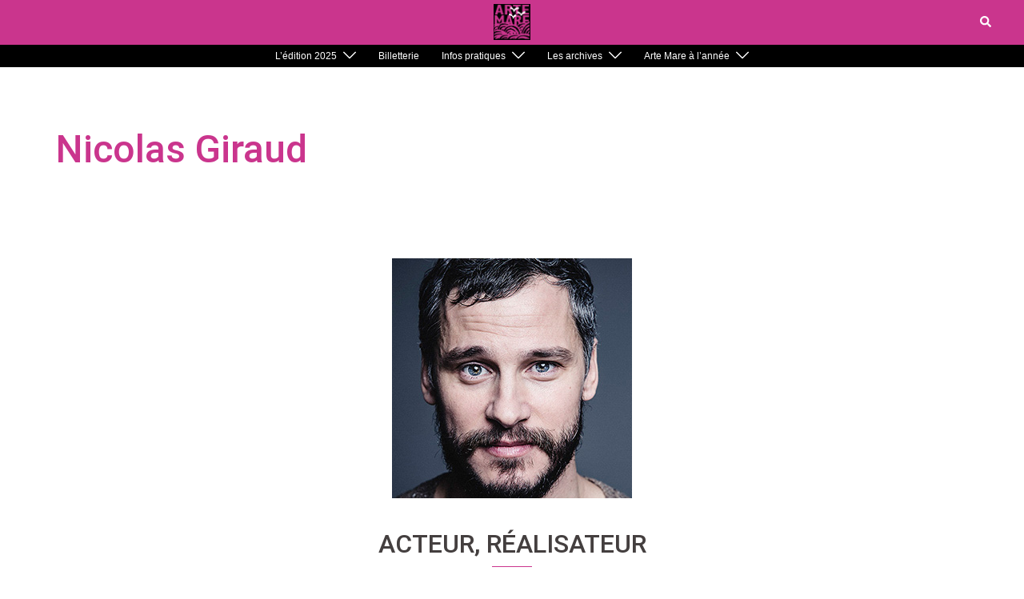

--- FILE ---
content_type: text/html; charset=UTF-8
request_url: https://www.arte-mare.corsica/nicolas-giraud/
body_size: 24156
content:
<!DOCTYPE html>
<html lang="fr-FR">
<head>
<meta charset="UTF-8">
<meta name="viewport" content="width=device-width, initial-scale=1">
<link rel="profile" href="https://gmpg.org/xfn/11">
<link rel="pingback" href="https://www.arte-mare.corsica/xmlrpc.php">

<meta name='robots' content='index, follow, max-image-preview:large, max-snippet:-1, max-video-preview:-1' />

	<!-- This site is optimized with the Yoast SEO plugin v19.6.1 - https://yoast.com/wordpress/plugins/seo/ -->
	<title>Nicolas Giraud</title>
	<meta name="description" content="Comédien, Réalisateur" />
	<link rel="canonical" href="https://www.arte-mare.corsica/nicolas-giraud/" />
	<meta property="og:locale" content="fr_FR" />
	<meta property="og:type" content="article" />
	<meta property="og:title" content="Nicolas Giraud" />
	<meta property="og:description" content="Comédien, Réalisateur" />
	<meta property="og:url" content="https://www.arte-mare.corsica/nicolas-giraud/" />
	<meta property="og:site_name" content="Arte Mare" />
	<meta property="article:publisher" content="https://www.facebook.com/artemarefilmfestival" />
	<meta property="article:author" content="https://www.facebook.com/artemarefilmfestival/" />
	<meta property="article:published_time" content="2022-08-24T13:28:39+00:00" />
	<meta property="article:modified_time" content="2022-09-14T15:19:54+00:00" />
	<meta property="og:image" content="https://www.arte-mare.corsica/wp-content/uploads/2022/08/Nicolas-Giraud-web.jpg" />
	<meta property="og:image:width" content="300" />
	<meta property="og:image:height" content="300" />
	<meta property="og:image:type" content="image/jpeg" />
	<meta name="author" content="Arte Mare" />
	<meta name="twitter:card" content="summary_large_image" />
	<meta name="twitter:creator" content="@ArteMare" />
	<meta name="twitter:site" content="@ArteMare" />
	<meta name="twitter:label1" content="Écrit par" />
	<meta name="twitter:data1" content="Arte Mare" />
	<meta name="twitter:label2" content="Durée de lecture estimée" />
	<meta name="twitter:data2" content="2 minutes" />
	<script type="application/ld+json" class="yoast-schema-graph">{"@context":"https://schema.org","@graph":[{"@type":"Article","@id":"https://www.arte-mare.corsica/nicolas-giraud/#article","isPartOf":{"@id":"https://www.arte-mare.corsica/nicolas-giraud/"},"author":{"name":"Arte Mare","@id":"https://www.arte-mare.corsica/#/schema/person/579d9ad5b7d255896a69c6c230cfb773"},"headline":"Nicolas Giraud","datePublished":"2022-08-24T13:28:39+00:00","dateModified":"2022-09-14T15:19:54+00:00","mainEntityOfPage":{"@id":"https://www.arte-mare.corsica/nicolas-giraud/"},"wordCount":202,"publisher":{"@id":"https://www.arte-mare.corsica/#organization"},"image":{"@id":"https://www.arte-mare.corsica/nicolas-giraud/#primaryimage"},"thumbnailUrl":"https://www.arte-mare.corsica/wp-content/uploads/2022/08/Nicolas-Giraud-web.jpg","articleSection":["2022","Les invités 2022"],"inLanguage":"fr-FR"},{"@type":"WebPage","@id":"https://www.arte-mare.corsica/nicolas-giraud/","url":"https://www.arte-mare.corsica/nicolas-giraud/","name":"Nicolas Giraud","isPartOf":{"@id":"https://www.arte-mare.corsica/#website"},"primaryImageOfPage":{"@id":"https://www.arte-mare.corsica/nicolas-giraud/#primaryimage"},"image":{"@id":"https://www.arte-mare.corsica/nicolas-giraud/#primaryimage"},"thumbnailUrl":"https://www.arte-mare.corsica/wp-content/uploads/2022/08/Nicolas-Giraud-web.jpg","datePublished":"2022-08-24T13:28:39+00:00","dateModified":"2022-09-14T15:19:54+00:00","description":"Comédien, Réalisateur","breadcrumb":{"@id":"https://www.arte-mare.corsica/nicolas-giraud/#breadcrumb"},"inLanguage":"fr-FR","potentialAction":[{"@type":"ReadAction","target":["https://www.arte-mare.corsica/nicolas-giraud/"]}]},{"@type":"ImageObject","inLanguage":"fr-FR","@id":"https://www.arte-mare.corsica/nicolas-giraud/#primaryimage","url":"https://www.arte-mare.corsica/wp-content/uploads/2022/08/Nicolas-Giraud-web.jpg","contentUrl":"https://www.arte-mare.corsica/wp-content/uploads/2022/08/Nicolas-Giraud-web.jpg","width":"300","height":"300"},{"@type":"BreadcrumbList","@id":"https://www.arte-mare.corsica/nicolas-giraud/#breadcrumb","itemListElement":[{"@type":"ListItem","position":1,"name":"Accueil","item":"https://www.arte-mare.corsica/"},{"@type":"ListItem","position":2,"name":"Nicolas Giraud"}]},{"@type":"WebSite","@id":"https://www.arte-mare.corsica/#website","url":"https://www.arte-mare.corsica/","name":"Arte Mare","description":"Festival du film méditerranéen de Bastia","publisher":{"@id":"https://www.arte-mare.corsica/#organization"},"potentialAction":[{"@type":"SearchAction","target":{"@type":"EntryPoint","urlTemplate":"https://www.arte-mare.corsica/?s={search_term_string}"},"query-input":"required name=search_term_string"}],"inLanguage":"fr-FR"},{"@type":"Organization","@id":"https://www.arte-mare.corsica/#organization","name":"Arte Mare","url":"https://www.arte-mare.corsica/","sameAs":["https://www.instagram.com/artemarefilmfestival/","https://www.youtube.com/channel/UCyYC5fjJS02dbIUnssP3kkw","https://www.facebook.com/artemarefilmfestival","https://twitter.com/ArteMare"],"logo":{"@type":"ImageObject","inLanguage":"fr-FR","@id":"https://www.arte-mare.corsica/#/schema/logo/image/","url":"https://www.arte-mare.corsica/wp-content/uploads/2016/06/logo-arte-mare-250x250-e1467208389697.png","contentUrl":"https://www.arte-mare.corsica/wp-content/uploads/2016/06/logo-arte-mare-250x250-e1467208389697.png","width":100,"height":100,"caption":"Arte Mare"},"image":{"@id":"https://www.arte-mare.corsica/#/schema/logo/image/"}},{"@type":"Person","@id":"https://www.arte-mare.corsica/#/schema/person/579d9ad5b7d255896a69c6c230cfb773","name":"Arte Mare","description":"Arte Mare est le festival du film méditerranéen de Bastia en Corse, depuis 1982. Le festival a lieu la première semaine d'octobre et accueille de nombreux films, artistes, auteurs, intervenants et invités gastronomiques... Parallèlement, l'association programme des séances toute l'année, de patrimoine ou en avant-première. Au mois de Mai, Arte Mare donne rendez-vous aux férus d'Histoire et de Littérature pour les rencontres Histoire(s) en Mai.","sameAs":["https://www.arte-mare.corsica/","https://www.facebook.com/artemarefilmfestival/","https://www.instagram.com/artemarefilmfestival/","https://twitter.com/@ArteMare","https://www.youtube.com/channel/UCyYC5fjJS02dbIUnssP3kkw"]}]}</script>
	<!-- / Yoast SEO plugin. -->


<link rel='dns-prefetch' href='//www.arte-mare.corsica' />
<link rel='dns-prefetch' href='//platform-api.sharethis.com' />
<link rel='dns-prefetch' href='//cdnjs.cloudflare.com' />
<link rel='dns-prefetch' href='//fonts.googleapis.com' />
<link rel="alternate" type="application/rss+xml" title="Arte Mare &raquo; Flux" href="https://www.arte-mare.corsica/feed/" />
<link rel="alternate" type="application/rss+xml" title="Arte Mare &raquo; Flux des commentaires" href="https://www.arte-mare.corsica/comments/feed/" />
		<!-- This site uses the Google Analytics by MonsterInsights plugin v8.28.0 - Using Analytics tracking - https://www.monsterinsights.com/ -->
		<!-- Remarque : MonsterInsights n’est actuellement pas configuré sur ce site. Le propriétaire doit authentifier son compte Google Analytics dans les réglages de MonsterInsights.  -->
					<!-- No tracking code set -->
				<!-- / Google Analytics by MonsterInsights -->
		<link rel='stylesheet' id='sydney-bootstrap-css'  href='https://www.arte-mare.corsica/wp-content/themes/sydney/css/bootstrap/bootstrap.min.css?ver=1' type='text/css' media='all' />
<link rel='stylesheet' id='wp-block-library-css'  href='https://www.arte-mare.corsica/wp-includes/css/dist/block-library/style.min.css?ver=6.0.11' type='text/css' media='all' />
<style id='wp-block-library-inline-css' type='text/css'>
.wp-block-image.is-style-sydney-rounded img { border-radius:30px; }
.wp-block-gallery.is-style-sydney-rounded img { border-radius:30px; }
</style>
<style id='global-styles-inline-css' type='text/css'>
body{--wp--preset--color--black: #000000;--wp--preset--color--cyan-bluish-gray: #abb8c3;--wp--preset--color--white: #ffffff;--wp--preset--color--pale-pink: #f78da7;--wp--preset--color--vivid-red: #cf2e2e;--wp--preset--color--luminous-vivid-orange: #ff6900;--wp--preset--color--luminous-vivid-amber: #fcb900;--wp--preset--color--light-green-cyan: #7bdcb5;--wp--preset--color--vivid-green-cyan: #00d084;--wp--preset--color--pale-cyan-blue: #8ed1fc;--wp--preset--color--vivid-cyan-blue: #0693e3;--wp--preset--color--vivid-purple: #9b51e0;--wp--preset--gradient--vivid-cyan-blue-to-vivid-purple: linear-gradient(135deg,rgba(6,147,227,1) 0%,rgb(155,81,224) 100%);--wp--preset--gradient--light-green-cyan-to-vivid-green-cyan: linear-gradient(135deg,rgb(122,220,180) 0%,rgb(0,208,130) 100%);--wp--preset--gradient--luminous-vivid-amber-to-luminous-vivid-orange: linear-gradient(135deg,rgba(252,185,0,1) 0%,rgba(255,105,0,1) 100%);--wp--preset--gradient--luminous-vivid-orange-to-vivid-red: linear-gradient(135deg,rgba(255,105,0,1) 0%,rgb(207,46,46) 100%);--wp--preset--gradient--very-light-gray-to-cyan-bluish-gray: linear-gradient(135deg,rgb(238,238,238) 0%,rgb(169,184,195) 100%);--wp--preset--gradient--cool-to-warm-spectrum: linear-gradient(135deg,rgb(74,234,220) 0%,rgb(151,120,209) 20%,rgb(207,42,186) 40%,rgb(238,44,130) 60%,rgb(251,105,98) 80%,rgb(254,248,76) 100%);--wp--preset--gradient--blush-light-purple: linear-gradient(135deg,rgb(255,206,236) 0%,rgb(152,150,240) 100%);--wp--preset--gradient--blush-bordeaux: linear-gradient(135deg,rgb(254,205,165) 0%,rgb(254,45,45) 50%,rgb(107,0,62) 100%);--wp--preset--gradient--luminous-dusk: linear-gradient(135deg,rgb(255,203,112) 0%,rgb(199,81,192) 50%,rgb(65,88,208) 100%);--wp--preset--gradient--pale-ocean: linear-gradient(135deg,rgb(255,245,203) 0%,rgb(182,227,212) 50%,rgb(51,167,181) 100%);--wp--preset--gradient--electric-grass: linear-gradient(135deg,rgb(202,248,128) 0%,rgb(113,206,126) 100%);--wp--preset--gradient--midnight: linear-gradient(135deg,rgb(2,3,129) 0%,rgb(40,116,252) 100%);--wp--preset--duotone--dark-grayscale: url('#wp-duotone-dark-grayscale');--wp--preset--duotone--grayscale: url('#wp-duotone-grayscale');--wp--preset--duotone--purple-yellow: url('#wp-duotone-purple-yellow');--wp--preset--duotone--blue-red: url('#wp-duotone-blue-red');--wp--preset--duotone--midnight: url('#wp-duotone-midnight');--wp--preset--duotone--magenta-yellow: url('#wp-duotone-magenta-yellow');--wp--preset--duotone--purple-green: url('#wp-duotone-purple-green');--wp--preset--duotone--blue-orange: url('#wp-duotone-blue-orange');--wp--preset--font-size--small: 13px;--wp--preset--font-size--medium: 20px;--wp--preset--font-size--large: 36px;--wp--preset--font-size--x-large: 42px;}.has-black-color{color: var(--wp--preset--color--black) !important;}.has-cyan-bluish-gray-color{color: var(--wp--preset--color--cyan-bluish-gray) !important;}.has-white-color{color: var(--wp--preset--color--white) !important;}.has-pale-pink-color{color: var(--wp--preset--color--pale-pink) !important;}.has-vivid-red-color{color: var(--wp--preset--color--vivid-red) !important;}.has-luminous-vivid-orange-color{color: var(--wp--preset--color--luminous-vivid-orange) !important;}.has-luminous-vivid-amber-color{color: var(--wp--preset--color--luminous-vivid-amber) !important;}.has-light-green-cyan-color{color: var(--wp--preset--color--light-green-cyan) !important;}.has-vivid-green-cyan-color{color: var(--wp--preset--color--vivid-green-cyan) !important;}.has-pale-cyan-blue-color{color: var(--wp--preset--color--pale-cyan-blue) !important;}.has-vivid-cyan-blue-color{color: var(--wp--preset--color--vivid-cyan-blue) !important;}.has-vivid-purple-color{color: var(--wp--preset--color--vivid-purple) !important;}.has-black-background-color{background-color: var(--wp--preset--color--black) !important;}.has-cyan-bluish-gray-background-color{background-color: var(--wp--preset--color--cyan-bluish-gray) !important;}.has-white-background-color{background-color: var(--wp--preset--color--white) !important;}.has-pale-pink-background-color{background-color: var(--wp--preset--color--pale-pink) !important;}.has-vivid-red-background-color{background-color: var(--wp--preset--color--vivid-red) !important;}.has-luminous-vivid-orange-background-color{background-color: var(--wp--preset--color--luminous-vivid-orange) !important;}.has-luminous-vivid-amber-background-color{background-color: var(--wp--preset--color--luminous-vivid-amber) !important;}.has-light-green-cyan-background-color{background-color: var(--wp--preset--color--light-green-cyan) !important;}.has-vivid-green-cyan-background-color{background-color: var(--wp--preset--color--vivid-green-cyan) !important;}.has-pale-cyan-blue-background-color{background-color: var(--wp--preset--color--pale-cyan-blue) !important;}.has-vivid-cyan-blue-background-color{background-color: var(--wp--preset--color--vivid-cyan-blue) !important;}.has-vivid-purple-background-color{background-color: var(--wp--preset--color--vivid-purple) !important;}.has-black-border-color{border-color: var(--wp--preset--color--black) !important;}.has-cyan-bluish-gray-border-color{border-color: var(--wp--preset--color--cyan-bluish-gray) !important;}.has-white-border-color{border-color: var(--wp--preset--color--white) !important;}.has-pale-pink-border-color{border-color: var(--wp--preset--color--pale-pink) !important;}.has-vivid-red-border-color{border-color: var(--wp--preset--color--vivid-red) !important;}.has-luminous-vivid-orange-border-color{border-color: var(--wp--preset--color--luminous-vivid-orange) !important;}.has-luminous-vivid-amber-border-color{border-color: var(--wp--preset--color--luminous-vivid-amber) !important;}.has-light-green-cyan-border-color{border-color: var(--wp--preset--color--light-green-cyan) !important;}.has-vivid-green-cyan-border-color{border-color: var(--wp--preset--color--vivid-green-cyan) !important;}.has-pale-cyan-blue-border-color{border-color: var(--wp--preset--color--pale-cyan-blue) !important;}.has-vivid-cyan-blue-border-color{border-color: var(--wp--preset--color--vivid-cyan-blue) !important;}.has-vivid-purple-border-color{border-color: var(--wp--preset--color--vivid-purple) !important;}.has-vivid-cyan-blue-to-vivid-purple-gradient-background{background: var(--wp--preset--gradient--vivid-cyan-blue-to-vivid-purple) !important;}.has-light-green-cyan-to-vivid-green-cyan-gradient-background{background: var(--wp--preset--gradient--light-green-cyan-to-vivid-green-cyan) !important;}.has-luminous-vivid-amber-to-luminous-vivid-orange-gradient-background{background: var(--wp--preset--gradient--luminous-vivid-amber-to-luminous-vivid-orange) !important;}.has-luminous-vivid-orange-to-vivid-red-gradient-background{background: var(--wp--preset--gradient--luminous-vivid-orange-to-vivid-red) !important;}.has-very-light-gray-to-cyan-bluish-gray-gradient-background{background: var(--wp--preset--gradient--very-light-gray-to-cyan-bluish-gray) !important;}.has-cool-to-warm-spectrum-gradient-background{background: var(--wp--preset--gradient--cool-to-warm-spectrum) !important;}.has-blush-light-purple-gradient-background{background: var(--wp--preset--gradient--blush-light-purple) !important;}.has-blush-bordeaux-gradient-background{background: var(--wp--preset--gradient--blush-bordeaux) !important;}.has-luminous-dusk-gradient-background{background: var(--wp--preset--gradient--luminous-dusk) !important;}.has-pale-ocean-gradient-background{background: var(--wp--preset--gradient--pale-ocean) !important;}.has-electric-grass-gradient-background{background: var(--wp--preset--gradient--electric-grass) !important;}.has-midnight-gradient-background{background: var(--wp--preset--gradient--midnight) !important;}.has-small-font-size{font-size: var(--wp--preset--font-size--small) !important;}.has-medium-font-size{font-size: var(--wp--preset--font-size--medium) !important;}.has-large-font-size{font-size: var(--wp--preset--font-size--large) !important;}.has-x-large-font-size{font-size: var(--wp--preset--font-size--x-large) !important;}
</style>
<link rel='stylesheet' id='pgpopup_animate-css'  href='https://cdnjs.cloudflare.com/ajax/libs/animate.css/4.1.1/animate.min.css?ver=6.0.11' type='text/css' media='all' />
<link rel='stylesheet' id='shared-files-css'  href='https://www.arte-mare.corsica/wp-content/plugins/shared-files/dist/css/p.css?ver=1.7.26' type='text/css' media='all' />
<style id='shared-files-inline-css' type='text/css'>

        ul.sf-termlist,
        .sf-taglist {
          columns: 240px 5;
        }.shared-files-container .shared-files-main-file-list li { margin-bottom: 16px; } .shared-files-main-elements { background: #f7f7f7; padding: 20px 10px; border-radius: 10px; } 
</style>
<link rel='stylesheet' id='shared-files-basiclightbox-css'  href='https://www.arte-mare.corsica/wp-content/plugins/shared-files/dist/basiclightbox/basicLightbox.min.css?ver=1.7.26' type='text/css' media='all' />
<link rel='stylesheet' id='siteorigin-panels-front-css'  href='https://www.arte-mare.corsica/wp-content/plugins/siteorigin-panels/css/front-flex.min.css?ver=2.29.18' type='text/css' media='all' />
<link rel='stylesheet' id='sow-image-default-c67d20f9f743-6932-css'  href='https://www.arte-mare.corsica/wp-content/uploads/siteorigin-widgets/sow-image-default-c67d20f9f743-6932.css?ver=6.0.11' type='text/css' media='all' />
<link rel='stylesheet' id='slick-css'  href='https://www.arte-mare.corsica/wp-content/plugins/so-widgets-bundle/css/lib/slick.css?ver=1.8.1' type='text/css' media='all' />
<link rel='stylesheet' id='sow-post-carousel-base-ee4bc174a584-6932-css'  href='https://www.arte-mare.corsica/wp-content/uploads/siteorigin-widgets/sow-post-carousel-base-ee4bc174a584-6932.css?ver=6.0.11' type='text/css' media='all' />
<link rel='stylesheet' id='hfe-style-css'  href='https://www.arte-mare.corsica/wp-content/plugins/header-footer-elementor/assets/css/header-footer-elementor.css?ver=1.6.13' type='text/css' media='all' />
<link rel='stylesheet' id='elementor-icons-css'  href='https://www.arte-mare.corsica/wp-content/plugins/elementor/assets/lib/eicons/css/elementor-icons.min.css?ver=5.16.0' type='text/css' media='all' />
<link rel='stylesheet' id='elementor-frontend-css'  href='https://www.arte-mare.corsica/wp-content/plugins/elementor/assets/css/frontend-lite.min.css?ver=3.7.4' type='text/css' media='all' />
<link rel='stylesheet' id='elementor-post-3357-css'  href='https://www.arte-mare.corsica/wp-content/uploads/elementor/css/post-3357.css?ver=1658231747' type='text/css' media='all' />
<link rel='stylesheet' id='parent-style-css'  href='https://www.arte-mare.corsica/wp-content/themes/sydney/style.css?ver=6.0.11' type='text/css' media='all' />
<link rel='stylesheet' id='child-style-css'  href='https://www.arte-mare.corsica/wp-content/themes/sydney2022-sydney-child/style.css?ver=6.0.11' type='text/css' media='all' />
<link rel='stylesheet' id='sydney-google-fonts-css'  href='https://fonts.googleapis.com/css2?family=Arimo:wght@italic&#038;display=swap' type='text/css' media='all' />
<link rel='stylesheet' id='sydney-style-css'  href='https://www.arte-mare.corsica/wp-content/themes/sydney2022-sydney-child/style.css?ver=20230821' type='text/css' media='all' />
<!--[if lte IE 9]>
<link rel='stylesheet' id='sydney-ie9-css'  href='https://www.arte-mare.corsica/wp-content/themes/sydney/css/ie9.css?ver=6.0.11' type='text/css' media='all' />
<![endif]-->
<link rel='stylesheet' id='sydney-elementor-css'  href='https://www.arte-mare.corsica/wp-content/themes/sydney/css/components/elementor.min.css?ver=20220824' type='text/css' media='all' />
<link rel='stylesheet' id='sydney-siteorigin-css'  href='https://www.arte-mare.corsica/wp-content/themes/sydney/css/components/siteorigin.min.css?ver=20220824' type='text/css' media='all' />
<link rel='stylesheet' id='sydney-font-awesome-css'  href='https://www.arte-mare.corsica/wp-content/themes/sydney/fonts/font-awesome.min.css?ver=6.0.11' type='text/css' media='all' />
<link rel='stylesheet' id='sydney-style-min-css'  href='https://www.arte-mare.corsica/wp-content/themes/sydney/css/styles.min.css?ver=20240307' type='text/css' media='all' />
<style id='sydney-style-min-inline-css' type='text/css'>
.site-header{background-color:rgba(38,50,70,0.9);}.woocommerce ul.products li.product{text-align:center;}html{scroll-behavior:smooth;}.header-image{background-size:cover;}.header-image{height:300px;}:root{--sydney-global-color-1:#CA358D;--sydney-global-color-2:#CA358D;--sydney-global-color-3:#000000;--sydney-global-color-4:#00102E;--sydney-global-color-5:#000000;--sydney-global-color-6:#00102E;--sydney-global-color-7:#F4F5F7;--sydney-global-color-8:#dbdbdb;--sydney-global-color-9:#ffffff;}.llms-student-dashboard .llms-button-secondary:hover,.llms-button-action:hover,.read-more-gt,.widget-area .widget_fp_social a,#mainnav ul li a:hover,.sydney_contact_info_widget span,.roll-team .team-content .name,.roll-team .team-item .team-pop .team-social li:hover a,.roll-infomation li.address:before,.roll-infomation li.phone:before,.roll-infomation li.email:before,.roll-testimonials .name,.roll-button.border,.roll-button:hover,.roll-icon-list .icon i,.roll-icon-list .content h3 a:hover,.roll-icon-box.white .content h3 a,.roll-icon-box .icon i,.roll-icon-box .content h3 a:hover,.switcher-container .switcher-icon a:focus,.go-top:hover,.hentry .meta-post a:hover,#mainnav > ul > li > a.active,#mainnav > ul > li > a:hover,button:hover,input[type="button"]:hover,input[type="reset"]:hover,input[type="submit"]:hover,.text-color,.social-menu-widget a,.social-menu-widget a:hover,.archive .team-social li a,a,h1 a,h2 a,h3 a,h4 a,h5 a,h6 a,.classic-alt .meta-post a,.single .hentry .meta-post a,.content-area.modern .hentry .meta-post span:before,.content-area.modern .post-cat{color:var(--sydney-global-color-1)}.llms-student-dashboard .llms-button-secondary,.llms-button-action,.woocommerce #respond input#submit,.woocommerce a.button,.woocommerce button.button,.woocommerce input.button,.project-filter li a.active,.project-filter li a:hover,.preloader .pre-bounce1,.preloader .pre-bounce2,.roll-team .team-item .team-pop,.roll-progress .progress-animate,.roll-socials li a:hover,.roll-project .project-item .project-pop,.roll-project .project-filter li.active,.roll-project .project-filter li:hover,.roll-button.light:hover,.roll-button.border:hover,.roll-button,.roll-icon-box.white .icon,.owl-theme .owl-controls .owl-page.active span,.owl-theme .owl-controls.clickable .owl-page:hover span,.go-top,.bottom .socials li:hover a,.sidebar .widget:before,.blog-pagination ul li.active,.blog-pagination ul li:hover a,.content-area .hentry:after,.text-slider .maintitle:after,.error-wrap #search-submit:hover,#mainnav .sub-menu li:hover > a,#mainnav ul li ul:after,button,input[type="button"],input[type="reset"],input[type="submit"],.panel-grid-cell .widget-title:after,.cart-amount{background-color:var(--sydney-global-color-1)}.llms-student-dashboard .llms-button-secondary,.llms-student-dashboard .llms-button-secondary:hover,.llms-button-action,.llms-button-action:hover,.roll-socials li a:hover,.roll-socials li a,.roll-button.light:hover,.roll-button.border,.roll-button,.roll-icon-list .icon,.roll-icon-box .icon,.owl-theme .owl-controls .owl-page span,.comment .comment-detail,.widget-tags .tag-list a:hover,.blog-pagination ul li,.error-wrap #search-submit:hover,textarea:focus,input[type="text"]:focus,input[type="password"]:focus,input[type="datetime"]:focus,input[type="datetime-local"]:focus,input[type="date"]:focus,input[type="month"]:focus,input[type="time"]:focus,input[type="week"]:focus,input[type="number"]:focus,input[type="email"]:focus,input[type="url"]:focus,input[type="search"]:focus,input[type="tel"]:focus,input[type="color"]:focus,button,input[type="button"],input[type="reset"],input[type="submit"],.archive .team-social li a{border-color:var(--sydney-global-color-1)}.sydney_contact_info_widget span{fill:var(--sydney-global-color-1);}.go-top:hover svg{stroke:var(--sydney-global-color-1);}.site-header.float-header{background-color:rgba(0,0,0,0.9);}@media only screen and (max-width:1024px){.site-header{background-color:#000000;}}#mainnav ul li a,#mainnav ul li::before{color:#ffffff}#mainnav .sub-menu li a{color:#ffffff}#mainnav .sub-menu li a{background:#1c1c1c}.text-slider .maintitle,.text-slider .subtitle{color:#ffffff}body{color:#000000}#secondary{background-color:#ffffff}#secondary,#secondary a:not(.wp-block-button__link){color:#000000}.btn-menu .sydney-svg-icon{fill:#ffffff}#mainnav ul li a:hover,.main-header #mainnav .menu > li > a:hover{color:#CA358D}.overlay{background-color:#000000}.page-wrap{padding-top:50px;}.page-wrap{padding-bottom:20px;}.slide-inner{display:none;}.slide-inner.text-slider-stopped{display:block;}@media only screen and (max-width:1025px){.mobile-slide{display:block;}.slide-item{background-image:none !important;}.header-slider{}.slide-item{height:auto !important;}.slide-inner{min-height:initial;}}.go-top.show{border-radius:5px;bottom:4px;}.go-top.position-right{right:38px;}.go-top.position-left{left:38px;}.go-top{background-color:#CA358D;}.go-top:hover{background-color:;}.go-top{color:;}.go-top svg{stroke:;}.go-top:hover{color:#CA358D;}.go-top:hover svg{stroke:#CA358D;}.go-top .sydney-svg-icon,.go-top .sydney-svg-icon svg{width:21px;height:21px;}.go-top{padding:14px;}.footer-widgets-grid{border-top:0 solid;}.site-footer{border-top:0 solid rgba(255,255,255,0.1);}.footer-widgets-grid{gap:17px;}@media (min-width:992px){.footer-widgets-grid{padding-top:0;padding-bottom:0;}}@media (min-width:576px) and (max-width:991px){.footer-widgets-grid{padding-top:60px;padding-bottom:60px;}}@media (max-width:575px){.footer-widgets-grid{padding-top:60px;padding-bottom:60px;}}@media (min-width:992px){.sidebar-column .widget .widget-title{font-size:22px;}}@media (min-width:576px) and (max-width:991px){.sidebar-column .widget .widget-title{font-size:22px;}}@media (max-width:575px){.sidebar-column .widget .widget-title{font-size:22px;}}@media (min-width:992px){.footer-widgets{font-size:16px;}}@media (min-width:576px) and (max-width:991px){.footer-widgets{font-size:16px;}}@media (max-width:575px){.footer-widgets{font-size:16px;}}.footer-widgets{background-color:#CA358D;}.sidebar-column .widget .widget-title{color:#ffffff;}.sidebar-column .widget h1,.sidebar-column .widget h2,.sidebar-column .widget h3,.sidebar-column .widget h4,.sidebar-column .widget h5,.sidebar-column .widget h6{color:;}.sidebar-column .widget{color:#000000;}#sidebar-footer .widget a{color:#ffffff;}#sidebar-footer .widget a:hover{color:;}.site-footer{background-color:#000000;}.site-info,.site-info a{color:#ffffff;}.site-info .sydney-svg-icon svg{fill:#ffffff;}.site-info{padding-top:22px;padding-bottom:22px;}@media (min-width:992px){button,.roll-button,a.button,.wp-block-button__link,input[type="button"],input[type="reset"],input[type="submit"]{padding-top:6px;padding-bottom:6px;}}@media (min-width:576px) and (max-width:991px){button,.roll-button,a.button,.wp-block-button__link,input[type="button"],input[type="reset"],input[type="submit"]{padding-top:12px;padding-bottom:12px;}}@media (max-width:575px){button,.roll-button,a.button,.wp-block-button__link,input[type="button"],input[type="reset"],input[type="submit"]{padding-top:12px;padding-bottom:12px;}}@media (min-width:992px){button,.roll-button,a.button,.wp-block-button__link,input[type="button"],input[type="reset"],input[type="submit"]{padding-left:14px;padding-right:14px;}}@media (min-width:576px) and (max-width:991px){button,.roll-button,a.button,.wp-block-button__link,input[type="button"],input[type="reset"],input[type="submit"]{padding-left:35px;padding-right:35px;}}@media (max-width:575px){button,.roll-button,a.button,.wp-block-button__link,input[type="button"],input[type="reset"],input[type="submit"]{padding-left:35px;padding-right:35px;}}button,.roll-button,a.button,.wp-block-button__link,input[type="button"],input[type="reset"],input[type="submit"]{border-radius:0;}@media (min-width:992px){button,.roll-button,a.button,.wp-block-button__link,input[type="button"],input[type="reset"],input[type="submit"]{font-size:14px;}}@media (min-width:576px) and (max-width:991px){button,.roll-button,a.button,.wp-block-button__link,input[type="button"],input[type="reset"],input[type="submit"]{font-size:14px;}}@media (max-width:575px){button,.roll-button,a.button,.wp-block-button__link,input[type="button"],input[type="reset"],input[type="submit"]{font-size:14px;}}button,.roll-button,a.button,.wp-block-button__link,input[type="button"],input[type="reset"],input[type="submit"]{text-transform:uppercase;}button,div.wpforms-container-full .wpforms-form input[type=submit],div.wpforms-container-full .wpforms-form button[type=submit],div.wpforms-container-full .wpforms-form .wpforms-page-button,.roll-button,a.button,.wp-block-button__link,input[type="button"],input[type="reset"],input[type="submit"]{background-color:#000000;}button:hover,div.wpforms-container-full .wpforms-form input[type=submit]:hover,div.wpforms-container-full .wpforms-form button[type=submit]:hover,div.wpforms-container-full .wpforms-form .wpforms-page-button:hover,.roll-button:hover,a.button:hover,.wp-block-button__link:hover,input[type="button"]:hover,input[type="reset"]:hover,input[type="submit"]:hover{background-color:#CA358D;}button,div.wpforms-container-full .wpforms-form input[type=submit],div.wpforms-container-full .wpforms-form button[type=submit],div.wpforms-container-full .wpforms-form .wpforms-page-button,.checkout-button.button,a.button,.wp-block-button__link,input[type="button"],input[type="reset"],input[type="submit"]{color:;}button:hover,div.wpforms-container-full .wpforms-form input[type=submit]:hover,div.wpforms-container-full .wpforms-form button[type=submit]:hover,div.wpforms-container-full .wpforms-form .wpforms-page-button:hover,.roll-button:hover,a.button:hover,.wp-block-button__link:hover,input[type="button"]:hover,input[type="reset"]:hover,input[type="submit"]:hover{color:#000000;}.is-style-outline .wp-block-button__link,div.wpforms-container-full .wpforms-form input[type=submit],div.wpforms-container-full .wpforms-form button[type=submit],div.wpforms-container-full .wpforms-form .wpforms-page-button,.roll-button,.wp-block-button__link.is-style-outline,button,a.button,.wp-block-button__link,input[type="button"],input[type="reset"],input[type="submit"]{border-color:#ffffff;}button:hover,div.wpforms-container-full .wpforms-form input[type=submit]:hover,div.wpforms-container-full .wpforms-form button[type=submit]:hover,div.wpforms-container-full .wpforms-form .wpforms-page-button:hover,.roll-button:hover,a.button:hover,.wp-block-button__link:hover,input[type="button"]:hover,input[type="reset"]:hover,input[type="submit"]:hover{border-color:;}.posts-layout .list-image{width:30%;}.posts-layout .list-content{width:70%;}.content-area:not(.layout4):not(.layout6) .posts-layout .entry-thumb{margin:0 0 14px 0;}.layout4 .entry-thumb,.layout6 .entry-thumb{margin:0 14px 0 0;}.layout6 article:nth-of-type(even) .list-image .entry-thumb{margin:0 0 0 14px;}.posts-layout .entry-header{margin-bottom:3px;}.posts-layout .entry-meta.below-excerpt{margin:15px 0 0;}.posts-layout .entry-meta.above-title{margin:0 0 15px;}.single .entry-header .entry-title{color:#CA358D;}.single .entry-header .entry-meta,.single .entry-header .entry-meta a{color:#000000;}@media (min-width:992px){.single .entry-meta{font-size:12px;}}@media (min-width:576px) and (max-width:991px){.single .entry-meta{font-size:12px;}}@media (max-width:575px){.single .entry-meta{font-size:12px;}}@media (min-width:992px){.single .entry-header .entry-title{font-size:48px;}}@media (min-width:576px) and (max-width:991px){.single .entry-header .entry-title{font-size:32px;}}@media (max-width:575px){.single .entry-header .entry-title{font-size:32px;}}.posts-layout .entry-post{color:#000000;}.posts-layout .entry-title a{color:#CA358D;}.posts-layout .author,.posts-layout .entry-meta a{color:#000000;}@media (min-width:992px){.posts-layout .entry-post{font-size:16px;}}@media (min-width:576px) and (max-width:991px){.posts-layout .entry-post{font-size:16px;}}@media (max-width:575px){.posts-layout .entry-post{font-size:16px;}}@media (min-width:992px){.posts-layout .entry-meta{font-size:12px;}}@media (min-width:576px) and (max-width:991px){.posts-layout .entry-meta{font-size:12px;}}@media (max-width:575px){.posts-layout .entry-meta{font-size:12px;}}@media (min-width:992px){.posts-layout .entry-title{font-size:32px;}}@media (min-width:576px) and (max-width:991px){.posts-layout .entry-title{font-size:32px;}}@media (max-width:575px){.posts-layout .entry-title{font-size:32px;}}.single .entry-header{margin-bottom:8px;}.single .entry-thumb{margin-bottom:8px;}.single .entry-meta-above{margin-bottom:24px;}.single .entry-meta-below{margin-top:24px;}@media (min-width:992px){.custom-logo-link img{max-width:45px;}}@media (min-width:576px) and (max-width:991px){.custom-logo-link img{max-width:100px;}}@media (max-width:575px){.custom-logo-link img{max-width:100px;}}.top-header-row,.site-header-inner,.bottom-header-inner{border-bottom:0 solid #CA358D;}.main-header,.bottom-header-row{border:0;}.top-header-row{border-bottom:1px solid #CA358D;}.main-header,.header-search-form{background-color:#CA358D;}.main-header.sticky-active{background-color:;}.main-header .site-title a,.main-header .site-description,.main-header #mainnav .menu > li > a,#mainnav .nav-menu > li > a,.main-header .header-contact a{color:#FFFFFF;}.main-header .sydney-svg-icon svg,.main-header .dropdown-symbol .sydney-svg-icon svg{fill:#FFFFFF;}.sticky-active .main-header .site-title a,.sticky-active .main-header .site-description,.sticky-active .main-header #mainnav .menu > li > a,.sticky-active .main-header .header-contact a,.sticky-active .main-header .logout-link,.sticky-active .main-header .html-item,.sticky-active .main-header .sydney-login-toggle{color:;}.sticky-active .main-header .sydney-svg-icon svg,.sticky-active .main-header .dropdown-symbol .sydney-svg-icon svg{fill:;}.bottom-header-row{background-color:#000000;}.bottom-header-row,.bottom-header-row .header-contact a,.bottom-header-row #mainnav .menu > li > a{color:#FFFFFF;}.bottom-header-row #mainnav .menu > li > a:hover{color:#CA358D;}.bottom-header-row .header-item svg,.dropdown-symbol .sydney-svg-icon svg{fill:#FFFFFF;}.main-header .main-header-inner,.main-header .top-header-row{padding-top:5px;padding-bottom:5px;}.bottom-header-inner{padding-top:4px;padding-bottom:4px;}.bottom-header-row #mainnav ul ul li,.main-header #mainnav ul ul li{background-color:#000000;}.bottom-header-row #mainnav ul ul li a,.bottom-header-row #mainnav ul ul li:hover a,.main-header #mainnav ul ul li:hover a,.main-header #mainnav ul ul li a{color:#FFFFFF;}.bottom-header-row #mainnav ul ul li svg,.main-header #mainnav ul ul li svg{fill:#FFFFFF;}#mainnav .sub-menu li:hover>a,.main-header #mainnav ul ul li:hover>a{color:#CA358D;}.main-header-cart .count-number{color:;}.main-header-cart .widget_shopping_cart .widgettitle:after,.main-header-cart .widget_shopping_cart .woocommerce-mini-cart__buttons:before{background-color:rgba(33,33,33,0.9);}.sydney-offcanvas-menu .mainnav ul li,.mobile-header-item.offcanvas-items,.mobile-header-item.offcanvas-items .social-profile{text-align:left;}.sydney-offcanvas-menu #mainnav ul ul a{color:;}.sydney-offcanvas-menu #mainnav > div > ul > li > a{font-size:18px;}.sydney-offcanvas-menu #mainnav ul ul li a{font-size:16px;}.sydney-offcanvas-menu .mainnav a{padding:2.5px 0;}#masthead-mobile{background-color:;}#masthead-mobile .site-description,#masthead-mobile a:not(.button){color:;}#masthead-mobile svg{fill:;}.mobile-header{padding-top:1px;padding-bottom:1px;}.sydney-offcanvas-menu{background-color:#CA358D;}.offcanvas-header-custom-text,.sydney-offcanvas-menu,.sydney-offcanvas-menu #mainnav a:not(.button),.sydney-offcanvas-menu a:not(.button){color:#ffffff;}.sydney-offcanvas-menu svg,.sydney-offcanvas-menu .dropdown-symbol .sydney-svg-icon svg{fill:#ffffff;}@media (min-width:992px){.site-logo{max-height:45px;}}@media (min-width:576px) and (max-width:991px){.site-logo{max-height:100px;}}@media (max-width:575px){.site-logo{max-height:100px;}}.site-title a,.site-title a:visited,.main-header .site-title a,.main-header .site-title a:visited{color:#CA358D}.site-description,.main-header .site-description{color:#CA358D}@media (min-width:992px){.site-title{font-size:35px;}}@media (min-width:576px) and (max-width:991px){.site-title{font-size:24px;}}@media (max-width:575px){.site-title{font-size:20px;}}@media (min-width:992px){.site-description{font-size:16px;}}@media (min-width:576px) and (max-width:991px){.site-description{font-size:16px;}}@media (max-width:575px){.site-description{font-size:16px;}}#mainnav > div > ul > li > a{font-family:Arimo,sans-serif;font-weight:italic;}#mainnav > div > ul > li > a{text-transform:none;}@media (min-width:992px){#mainnav > div > ul > li{font-size:12px;}}@media (min-width:576px) and (max-width:991px){#mainnav > div > ul > li{font-size:14px;}}@media (max-width:575px){#mainnav > div > ul > li{font-size:14px;}}@media (min-width:992px){.header-item{font-size:12px;}}@media (min-width:576px) and (max-width:991px){.header-item{font-size:14px;}}@media (max-width:575px){.header-item{font-size:14px;}}h1,h2,h3,h4,h5,h6,.site-title{text-decoration:;text-transform:;font-style:;line-height:1.2;letter-spacing:px;}@media (min-width:992px){h1:not(.site-title){font-size:52px;}}@media (min-width:576px) and (max-width:991px){h1:not(.site-title){font-size:42px;}}@media (max-width:575px){h1:not(.site-title){font-size:32px;}}@media (min-width:992px){h2{font-size:42px;}}@media (min-width:576px) and (max-width:991px){h2{font-size:32px;}}@media (max-width:575px){h2{font-size:24px;}}@media (min-width:992px){h3{font-size:32px;}}@media (min-width:576px) and (max-width:991px){h3{font-size:24px;}}@media (max-width:575px){h3{font-size:20px;}}@media (min-width:992px){h4{font-size:24px;}}@media (min-width:576px) and (max-width:991px){h4{font-size:18px;}}@media (max-width:575px){h4{font-size:16px;}}@media (min-width:992px){h5{font-size:20px;}}@media (min-width:576px) and (max-width:991px){h5{font-size:16px;}}@media (max-width:575px){h5{font-size:16px;}}@media (min-width:992px){h6{font-size:18px;}}@media (min-width:576px) and (max-width:991px){h6{font-size:16px;}}@media (max-width:575px){h6{font-size:16px;}}p,.posts-layout .entry-post{text-decoration:}body,.posts-layout .entry-post{text-transform:;font-style:;line-height:1.68;letter-spacing:px;}@media (min-width:992px){body{font-size:16px;}}@media (min-width:576px) and (max-width:991px){body{font-size:16px;}}@media (max-width:575px){body{font-size:16px;}}@media (min-width:992px){.woocommerce div.product .product-gallery-summary .entry-title{font-size:32px;}}@media (min-width:576px) and (max-width:991px){.woocommerce div.product .product-gallery-summary .entry-title{font-size:32px;}}@media (max-width:575px){.woocommerce div.product .product-gallery-summary .entry-title{font-size:32px;}}@media (min-width:992px){.woocommerce div.product .product-gallery-summary .price .amount{font-size:24px;}}@media (min-width:576px) and (max-width:991px){.woocommerce div.product .product-gallery-summary .price .amount{font-size:24px;}}@media (max-width:575px){.woocommerce div.product .product-gallery-summary .price .amount{font-size:24px;}}.woocommerce ul.products li.product .col-md-7 > *,.woocommerce ul.products li.product .col-md-8 > *,.woocommerce ul.products li.product > *{margin-bottom:12px;}.wc-block-grid__product-onsale,span.onsale{border-radius:0;top:20px!important;left:20px!important;}.wc-block-grid__product-onsale,.products span.onsale{left:auto!important;right:20px;}.wc-block-grid__product-onsale,span.onsale{color:;}.wc-block-grid__product-onsale,span.onsale{background-color:;}ul.wc-block-grid__products li.wc-block-grid__product .wc-block-grid__product-title,ul.wc-block-grid__products li.wc-block-grid__product .woocommerce-loop-product__title,ul.wc-block-grid__products li.product .wc-block-grid__product-title,ul.wc-block-grid__products li.product .woocommerce-loop-product__title,ul.products li.wc-block-grid__product .wc-block-grid__product-title,ul.products li.wc-block-grid__product .woocommerce-loop-product__title,ul.products li.product .wc-block-grid__product-title,ul.products li.product .woocommerce-loop-product__title,ul.products li.product .woocommerce-loop-category__title,.woocommerce-loop-product__title .botiga-wc-loop-product__title{color:;}a.wc-forward:not(.checkout-button){color:;}a.wc-forward:not(.checkout-button):hover{color:#CA358D;}.woocommerce-pagination li .page-numbers:hover{color:#000000;}.woocommerce-sorting-wrapper{border-color:rgba(33,33,33,0.9);}ul.products li.product-category .woocommerce-loop-category__title{text-align:center;}ul.products li.product-category > a,ul.products li.product-category > a > img{border-radius:0;}.entry-content a:not(.button):not(.elementor-button-link):not(.wp-block-button__link){color:#CA358D;}.entry-content a:not(.button):not(.elementor-button-link):not(.wp-block-button__link):hover{color:#CA358D;}h1{color:#CA358D;}h2{color:#CA358D;}h3{color:#CA358D;}h4{color:#CA358D;}h5{color:#CA358D;}h6{color:#CA358D;}div.wpforms-container-full .wpforms-form input[type=date],div.wpforms-container-full .wpforms-form input[type=datetime],div.wpforms-container-full .wpforms-form input[type=datetime-local],div.wpforms-container-full .wpforms-form input[type=email],div.wpforms-container-full .wpforms-form input[type=month],div.wpforms-container-full .wpforms-form input[type=number],div.wpforms-container-full .wpforms-form input[type=password],div.wpforms-container-full .wpforms-form input[type=range],div.wpforms-container-full .wpforms-form input[type=search],div.wpforms-container-full .wpforms-form input[type=tel],div.wpforms-container-full .wpforms-form input[type=text],div.wpforms-container-full .wpforms-form input[type=time],div.wpforms-container-full .wpforms-form input[type=url],div.wpforms-container-full .wpforms-form input[type=week],div.wpforms-container-full .wpforms-form select,div.wpforms-container-full .wpforms-form textarea,input[type="text"],input[type="email"],input[type="url"],input[type="password"],input[type="search"],input[type="number"],input[type="tel"],input[type="range"],input[type="date"],input[type="month"],input[type="week"],input[type="time"],input[type="datetime"],input[type="datetime-local"],input[type="color"],textarea,select,.woocommerce .select2-container .select2-selection--single,.woocommerce-page .select2-container .select2-selection--single,input[type="text"]:focus,input[type="email"]:focus,input[type="url"]:focus,input[type="password"]:focus,input[type="search"]:focus,input[type="number"]:focus,input[type="tel"]:focus,input[type="range"]:focus,input[type="date"]:focus,input[type="month"]:focus,input[type="week"]:focus,input[type="time"]:focus,input[type="datetime"]:focus,input[type="datetime-local"]:focus,input[type="color"]:focus,textarea:focus,select:focus,.woocommerce .select2-container .select2-selection--single:focus,.woocommerce-page .select2-container .select2-selection--single:focus,.select2-container--default .select2-selection--single .select2-selection__rendered,.wp-block-search .wp-block-search__input,.wp-block-search .wp-block-search__input:focus{color:#000000;}div.wpforms-container-full .wpforms-form input[type=date],div.wpforms-container-full .wpforms-form input[type=datetime],div.wpforms-container-full .wpforms-form input[type=datetime-local],div.wpforms-container-full .wpforms-form input[type=email],div.wpforms-container-full .wpforms-form input[type=month],div.wpforms-container-full .wpforms-form input[type=number],div.wpforms-container-full .wpforms-form input[type=password],div.wpforms-container-full .wpforms-form input[type=range],div.wpforms-container-full .wpforms-form input[type=search],div.wpforms-container-full .wpforms-form input[type=tel],div.wpforms-container-full .wpforms-form input[type=text],div.wpforms-container-full .wpforms-form input[type=time],div.wpforms-container-full .wpforms-form input[type=url],div.wpforms-container-full .wpforms-form input[type=week],div.wpforms-container-full .wpforms-form select,div.wpforms-container-full .wpforms-form textarea,input[type="text"],input[type="email"],input[type="url"],input[type="password"],input[type="search"],input[type="number"],input[type="tel"],input[type="range"],input[type="date"],input[type="month"],input[type="week"],input[type="time"],input[type="datetime"],input[type="datetime-local"],input[type="color"],textarea,select,.woocommerce .select2-container .select2-selection--single,.woocommerce-page .select2-container .select2-selection--single,.woocommerce-cart .woocommerce-cart-form .actions .coupon input[type="text"]{background-color:#fafafa;}div.wpforms-container-full .wpforms-form input[type=date],div.wpforms-container-full .wpforms-form input[type=datetime],div.wpforms-container-full .wpforms-form input[type=datetime-local],div.wpforms-container-full .wpforms-form input[type=email],div.wpforms-container-full .wpforms-form input[type=month],div.wpforms-container-full .wpforms-form input[type=number],div.wpforms-container-full .wpforms-form input[type=password],div.wpforms-container-full .wpforms-form input[type=range],div.wpforms-container-full .wpforms-form input[type=search],div.wpforms-container-full .wpforms-form input[type=tel],div.wpforms-container-full .wpforms-form input[type=text],div.wpforms-container-full .wpforms-form input[type=time],div.wpforms-container-full .wpforms-form input[type=url],div.wpforms-container-full .wpforms-form input[type=week],div.wpforms-container-full .wpforms-form select,div.wpforms-container-full .wpforms-form textarea,input[type="text"],input[type="email"],input[type="url"],input[type="password"],input[type="search"],input[type="number"],input[type="tel"],input[type="range"],input[type="date"],input[type="month"],input[type="week"],input[type="time"],input[type="datetime"],input[type="datetime-local"],input[type="color"],textarea,select,.woocommerce .select2-container .select2-selection--single,.woocommerce-page .select2-container .select2-selection--single,.woocommerce-account fieldset,.woocommerce-account .woocommerce-form-login,.woocommerce-account .woocommerce-form-register,.woocommerce-cart .woocommerce-cart-form .actions .coupon input[type="text"],.wp-block-search .wp-block-search__input{border-color:;}input::placeholder{color:;opacity:1;}input:-ms-input-placeholder{color:;}input::-ms-input-placeholder{color:;}
:root{--e-global-color-global_color_1:#CA358D;--e-global-color-global_color_2:#CA358D;--e-global-color-global_color_3:#000000;--e-global-color-global_color_4:#00102E;--e-global-color-global_color_5:#000000;--e-global-color-global_color_6:#00102E;--e-global-color-global_color_7:#F4F5F7;--e-global-color-global_color_8:#dbdbdb;--e-global-color-global_color_9:#ffffff;}
</style>
<link rel='stylesheet' id='sib-front-css-css'  href='https://www.arte-mare.corsica/wp-content/plugins/mailin/css/mailin-front.css?ver=6.0.11' type='text/css' media='all' />
<link rel='stylesheet' id='google-fonts-1-css'  href='https://fonts.googleapis.com/css?family=Roboto%3A100%2C100italic%2C200%2C200italic%2C300%2C300italic%2C400%2C400italic%2C500%2C500italic%2C600%2C600italic%2C700%2C700italic%2C800%2C800italic%2C900%2C900italic%7CRoboto+Slab%3A100%2C100italic%2C200%2C200italic%2C300%2C300italic%2C400%2C400italic%2C500%2C500italic%2C600%2C600italic%2C700%2C700italic%2C800%2C800italic%2C900%2C900italic&#038;display=auto&#038;ver=6.0.11' type='text/css' media='all' />
<script type='text/javascript' src='https://www.arte-mare.corsica/wp-includes/js/jquery/jquery.min.js?ver=3.6.0' id='jquery-core-js'></script>
<script type='text/javascript' src='https://www.arte-mare.corsica/wp-includes/js/jquery/jquery-migrate.min.js?ver=3.3.2' id='jquery-migrate-js'></script>
<script type='text/javascript' src='https://www.arte-mare.corsica/wp-content/plugins/shared-files/dist/js/p.js?ver=1.7.26' id='shared-files-js'></script>
<script type='text/javascript' id='shared-files-js-after'>
jQuery(document).ready(function($) {
      if (typeof ajaxurl === 'undefined') {
        ajaxurl = 'https://www.arte-mare.corsica/wp-admin/admin-ajax.php'; // get ajaxurl
      }
      });
</script>
<script type='text/javascript' src='https://www.arte-mare.corsica/wp-content/plugins/shared-files/dist/basiclightbox/basicLightbox.min.js?ver=1.7.26' id='shared-files-basiclightbox-js'></script>
<script type='text/javascript' src='//platform-api.sharethis.com/js/sharethis.js?ver=8.5.0#property=62d7c60e8fce6e001925d7b7&#038;product=gdpr-compliance-tool-v2&#038;source=simple-share-buttons-adder-wordpress' id='simple-share-buttons-adder-mu-js'></script>
<script type='text/javascript' src='https://www.arte-mare.corsica/wp-content/plugins/so-widgets-bundle/js/lib/slick.min.js?ver=1.8.1' id='slick-js'></script>
<script type='text/javascript' id='sib-front-js-js-extra'>
/* <![CDATA[ */
var sibErrMsg = {"invalidMail":"Veuillez entrer une adresse e-mail valide.","requiredField":"Veuillez compl\u00e9ter les champs obligatoires.","invalidDateFormat":"Veuillez entrer une date valide.","invalidSMSFormat":"Veuillez entrer une num\u00e9ro de t\u00e9l\u00e9phone valide."};
var ajax_sib_front_object = {"ajax_url":"https:\/\/www.arte-mare.corsica\/wp-admin\/admin-ajax.php","ajax_nonce":"dc825653c8","flag_url":"https:\/\/www.arte-mare.corsica\/wp-content\/plugins\/mailin\/img\/flags\/"};
/* ]]> */
</script>
<script type='text/javascript' src='https://www.arte-mare.corsica/wp-content/plugins/mailin/js/mailin-front.js?ver=1662783191' id='sib-front-js-js'></script>
<link rel="https://api.w.org/" href="https://www.arte-mare.corsica/wp-json/" /><link rel="alternate" type="application/json" href="https://www.arte-mare.corsica/wp-json/wp/v2/posts/6932" /><link rel="EditURI" type="application/rsd+xml" title="RSD" href="https://www.arte-mare.corsica/xmlrpc.php?rsd" />
<link rel="wlwmanifest" type="application/wlwmanifest+xml" href="https://www.arte-mare.corsica/wp-includes/wlwmanifest.xml" /> 
<meta name="generator" content="WordPress 6.0.11" />
<link rel='shortlink' href='https://www.arte-mare.corsica/?p=6932' />
<link rel="alternate" type="application/json+oembed" href="https://www.arte-mare.corsica/wp-json/oembed/1.0/embed?url=https%3A%2F%2Fwww.arte-mare.corsica%2Fnicolas-giraud%2F" />
<link rel="alternate" type="text/xml+oembed" href="https://www.arte-mare.corsica/wp-json/oembed/1.0/embed?url=https%3A%2F%2Fwww.arte-mare.corsica%2Fnicolas-giraud%2F&#038;format=xml" />
        <script type="text/javascript">
            (function () {
                window.lsow_fs = {can_use_premium_code: false};
            })();
        </script>
        <style media="all" id="siteorigin-panels-layouts-head">/* Layout 6932 */ #pgc-6932-0-0 { width:100%;width:calc(100% - ( 0 * 30px ) ) } #pl-6932 .so-panel , #pl-6932 .so-panel:last-of-type { margin-bottom:0px } @media (max-width:780px){ #pg-6932-0.panel-no-style, #pg-6932-0.panel-has-style > .panel-row-style, #pg-6932-0 { -webkit-flex-direction:column;-ms-flex-direction:column;flex-direction:column } #pg-6932-0 > .panel-grid-cell , #pg-6932-0 > .panel-row-style > .panel-grid-cell { width:100%;margin-right:0 } #pl-6932 .panel-grid-cell { padding:0 } #pl-6932 .panel-grid .panel-grid-cell-empty { display:none } #pl-6932 .panel-grid .panel-grid-cell-mobile-last { margin-bottom:0px }  } </style><link rel="icon" href="https://www.arte-mare.corsica/wp-content/uploads/2016/06/cropped-logo-arte-mare-favicon-32x32.png" sizes="32x32" />
<link rel="icon" href="https://www.arte-mare.corsica/wp-content/uploads/2016/06/cropped-logo-arte-mare-favicon-192x192.png" sizes="192x192" />
<link rel="apple-touch-icon" href="https://www.arte-mare.corsica/wp-content/uploads/2016/06/cropped-logo-arte-mare-favicon-180x180.png" />
<meta name="msapplication-TileImage" content="https://www.arte-mare.corsica/wp-content/uploads/2016/06/cropped-logo-arte-mare-favicon-270x270.png" />
</head>

<body data-rsssl=1 class="post-template-default single single-post postid-6932 single-format-standard siteorigin-panels siteorigin-panels-before-js ehf-template-sydney ehf-stylesheet-sydney2022-sydney-child group-blog menu-inline no-sidebar elementor-default elementor-kit-3357" >

<span id="toptarget"></span>

<svg xmlns="http://www.w3.org/2000/svg" viewBox="0 0 0 0" width="0" height="0" focusable="false" role="none" style="visibility: hidden; position: absolute; left: -9999px; overflow: hidden;" ><defs><filter id="wp-duotone-dark-grayscale"><feColorMatrix color-interpolation-filters="sRGB" type="matrix" values=" .299 .587 .114 0 0 .299 .587 .114 0 0 .299 .587 .114 0 0 .299 .587 .114 0 0 " /><feComponentTransfer color-interpolation-filters="sRGB" ><feFuncR type="table" tableValues="0 0.49803921568627" /><feFuncG type="table" tableValues="0 0.49803921568627" /><feFuncB type="table" tableValues="0 0.49803921568627" /><feFuncA type="table" tableValues="1 1" /></feComponentTransfer><feComposite in2="SourceGraphic" operator="in" /></filter></defs></svg><svg xmlns="http://www.w3.org/2000/svg" viewBox="0 0 0 0" width="0" height="0" focusable="false" role="none" style="visibility: hidden; position: absolute; left: -9999px; overflow: hidden;" ><defs><filter id="wp-duotone-grayscale"><feColorMatrix color-interpolation-filters="sRGB" type="matrix" values=" .299 .587 .114 0 0 .299 .587 .114 0 0 .299 .587 .114 0 0 .299 .587 .114 0 0 " /><feComponentTransfer color-interpolation-filters="sRGB" ><feFuncR type="table" tableValues="0 1" /><feFuncG type="table" tableValues="0 1" /><feFuncB type="table" tableValues="0 1" /><feFuncA type="table" tableValues="1 1" /></feComponentTransfer><feComposite in2="SourceGraphic" operator="in" /></filter></defs></svg><svg xmlns="http://www.w3.org/2000/svg" viewBox="0 0 0 0" width="0" height="0" focusable="false" role="none" style="visibility: hidden; position: absolute; left: -9999px; overflow: hidden;" ><defs><filter id="wp-duotone-purple-yellow"><feColorMatrix color-interpolation-filters="sRGB" type="matrix" values=" .299 .587 .114 0 0 .299 .587 .114 0 0 .299 .587 .114 0 0 .299 .587 .114 0 0 " /><feComponentTransfer color-interpolation-filters="sRGB" ><feFuncR type="table" tableValues="0.54901960784314 0.98823529411765" /><feFuncG type="table" tableValues="0 1" /><feFuncB type="table" tableValues="0.71764705882353 0.25490196078431" /><feFuncA type="table" tableValues="1 1" /></feComponentTransfer><feComposite in2="SourceGraphic" operator="in" /></filter></defs></svg><svg xmlns="http://www.w3.org/2000/svg" viewBox="0 0 0 0" width="0" height="0" focusable="false" role="none" style="visibility: hidden; position: absolute; left: -9999px; overflow: hidden;" ><defs><filter id="wp-duotone-blue-red"><feColorMatrix color-interpolation-filters="sRGB" type="matrix" values=" .299 .587 .114 0 0 .299 .587 .114 0 0 .299 .587 .114 0 0 .299 .587 .114 0 0 " /><feComponentTransfer color-interpolation-filters="sRGB" ><feFuncR type="table" tableValues="0 1" /><feFuncG type="table" tableValues="0 0.27843137254902" /><feFuncB type="table" tableValues="0.5921568627451 0.27843137254902" /><feFuncA type="table" tableValues="1 1" /></feComponentTransfer><feComposite in2="SourceGraphic" operator="in" /></filter></defs></svg><svg xmlns="http://www.w3.org/2000/svg" viewBox="0 0 0 0" width="0" height="0" focusable="false" role="none" style="visibility: hidden; position: absolute; left: -9999px; overflow: hidden;" ><defs><filter id="wp-duotone-midnight"><feColorMatrix color-interpolation-filters="sRGB" type="matrix" values=" .299 .587 .114 0 0 .299 .587 .114 0 0 .299 .587 .114 0 0 .299 .587 .114 0 0 " /><feComponentTransfer color-interpolation-filters="sRGB" ><feFuncR type="table" tableValues="0 0" /><feFuncG type="table" tableValues="0 0.64705882352941" /><feFuncB type="table" tableValues="0 1" /><feFuncA type="table" tableValues="1 1" /></feComponentTransfer><feComposite in2="SourceGraphic" operator="in" /></filter></defs></svg><svg xmlns="http://www.w3.org/2000/svg" viewBox="0 0 0 0" width="0" height="0" focusable="false" role="none" style="visibility: hidden; position: absolute; left: -9999px; overflow: hidden;" ><defs><filter id="wp-duotone-magenta-yellow"><feColorMatrix color-interpolation-filters="sRGB" type="matrix" values=" .299 .587 .114 0 0 .299 .587 .114 0 0 .299 .587 .114 0 0 .299 .587 .114 0 0 " /><feComponentTransfer color-interpolation-filters="sRGB" ><feFuncR type="table" tableValues="0.78039215686275 1" /><feFuncG type="table" tableValues="0 0.94901960784314" /><feFuncB type="table" tableValues="0.35294117647059 0.47058823529412" /><feFuncA type="table" tableValues="1 1" /></feComponentTransfer><feComposite in2="SourceGraphic" operator="in" /></filter></defs></svg><svg xmlns="http://www.w3.org/2000/svg" viewBox="0 0 0 0" width="0" height="0" focusable="false" role="none" style="visibility: hidden; position: absolute; left: -9999px; overflow: hidden;" ><defs><filter id="wp-duotone-purple-green"><feColorMatrix color-interpolation-filters="sRGB" type="matrix" values=" .299 .587 .114 0 0 .299 .587 .114 0 0 .299 .587 .114 0 0 .299 .587 .114 0 0 " /><feComponentTransfer color-interpolation-filters="sRGB" ><feFuncR type="table" tableValues="0.65098039215686 0.40392156862745" /><feFuncG type="table" tableValues="0 1" /><feFuncB type="table" tableValues="0.44705882352941 0.4" /><feFuncA type="table" tableValues="1 1" /></feComponentTransfer><feComposite in2="SourceGraphic" operator="in" /></filter></defs></svg><svg xmlns="http://www.w3.org/2000/svg" viewBox="0 0 0 0" width="0" height="0" focusable="false" role="none" style="visibility: hidden; position: absolute; left: -9999px; overflow: hidden;" ><defs><filter id="wp-duotone-blue-orange"><feColorMatrix color-interpolation-filters="sRGB" type="matrix" values=" .299 .587 .114 0 0 .299 .587 .114 0 0 .299 .587 .114 0 0 .299 .587 .114 0 0 " /><feComponentTransfer color-interpolation-filters="sRGB" ><feFuncR type="table" tableValues="0.098039215686275 1" /><feFuncG type="table" tableValues="0 0.66274509803922" /><feFuncB type="table" tableValues="0.84705882352941 0.41960784313725" /><feFuncA type="table" tableValues="1 1" /></feComponentTransfer><feComposite in2="SourceGraphic" operator="in" /></filter></defs></svg>	<div class="preloader">
	    <div class="spinner">
	        <div class="pre-bounce1"></div>
	        <div class="pre-bounce2"></div>
	    </div>
	</div>
	

<div id="page" class="hfeed site">
	<a class="skip-link screen-reader-text" href="#content">Aller au contenu</a>

	<div class="header-clone"></div>	

	
			
							<header id="masthead" class="main-header header_layout_3">
					<div class="container-fluid">
						<div class="top-header-row">
							<div class="row valign">
								<div class="col-md-4 header-elements header-elements-left">
																	</div>
								<div class="col-md-4">
												<div class="site-branding">

															
					<a href="https://www.arte-mare.corsica/" title="Arte Mare"><img width="192" height="191" class="site-logo" src="https://www.arte-mare.corsica/wp-content/uploads/2023/10/logo-2023-copie.png" alt="Arte Mare"  /></a>
				
										
			</div><!-- .site-branding -->
											</div>							
								<div class="col-md-4 header-elements">
													<a href="#" class="header-search header-item">
					<span class="screen-reader-text">Rechercher</span>
					<i class="sydney-svg-icon icon-search active"><svg xmlns="http://www.w3.org/2000/svg" viewBox="0 0 512 512"><path d="M505 442.7L405.3 343c-4.5-4.5-10.6-7-17-7H372c27.6-35.3 44-79.7 44-128C416 93.1 322.9 0 208 0S0 93.1 0 208s93.1 208 208 208c48.3 0 92.7-16.4 128-44v16.3c0 6.4 2.5 12.5 7 17l99.7 99.7c9.4 9.4 24.6 9.4 33.9 0l28.3-28.3c9.4-9.4 9.4-24.6.1-34zM208 336c-70.7 0-128-57.2-128-128 0-70.7 57.2-128 128-128 70.7 0 128 57.2 128 128 0 70.7-57.2 128-128 128z" /></svg></i>
					<i class="sydney-svg-icon icon-cancel"><svg width="16" height="16" viewBox="0 0 16 16" fill="none" xmlns="http://www.w3.org/2000/svg"><path d="M12.59 0L7 5.59L1.41 0L0 1.41L5.59 7L0 12.59L1.41 14L7 8.41L12.59 14L14 12.59L8.41 7L14 1.41L12.59 0Z" /></svg></i>
				</a>
											</div>							
							</div>
						</div>	
					</div>	
								<div class="header-search-form">
			<form role="search" method="get" class="search-form" action="https://www.arte-mare.corsica/">
				<label>
					<span class="screen-reader-text">Rechercher :</span>
					<input type="search" class="search-field" placeholder="Rechercher…" value="" name="s" />
				</label>
				<input type="submit" class="search-submit" value="Rechercher" />
			</form>			</div>
							</header>
				<div class="bottom-header-row bottom-header_layout_3 sticky-header sticky-always">
					<div class="container-fluid">
						<div class="bottom-header-inner">
							<div class="row valign">
								<div class="col-md-12">
									
			<nav id="mainnav" class="mainnav">
				<div class="menu-menu-2025-container"><ul id="primary-menu" class="menu"><li id="menu-item-9092" class="menu-item menu-item-type-post_type menu-item-object-post menu-item-has-children menu-item-9092"><a href="https://www.arte-mare.corsica/edition-2024/">L&rsquo;édition 2025</a><span tabindex=0 class="dropdown-symbol"><i class="sydney-svg-icon"><svg xmlns="http://www.w3.org/2000/svg" viewBox="0 0 512.011 512.011"><path d="M505.755 123.592c-8.341-8.341-21.824-8.341-30.165 0L256.005 343.176 36.421 123.592c-8.341-8.341-21.824-8.341-30.165 0s-8.341 21.824 0 30.165l234.667 234.667a21.275 21.275 0 0015.083 6.251 21.275 21.275 0 0015.083-6.251l234.667-234.667c8.34-8.341 8.34-21.824-.001-30.165z" /></svg></i></span>
<ul class="sub-menu">
	<li id="menu-item-17804" class="menu-item menu-item-type-post_type menu-item-object-page menu-item-17804"><a href="https://www.arte-mare.corsica/grille-2025/">Grille 2025</a></li>
	<li id="menu-item-17669" class="menu-item menu-item-type-taxonomy menu-item-object-category menu-item-has-children menu-item-17669"><a href="https://www.arte-mare.corsica/category/2025/festival-arte-mare-2025/films-2025/">Les films 2025</a><span tabindex=0 class="dropdown-symbol"><i class="sydney-svg-icon"><svg xmlns="http://www.w3.org/2000/svg" viewBox="0 0 512.011 512.011"><path d="M505.755 123.592c-8.341-8.341-21.824-8.341-30.165 0L256.005 343.176 36.421 123.592c-8.341-8.341-21.824-8.341-30.165 0s-8.341 21.824 0 30.165l234.667 234.667a21.275 21.275 0 0015.083 6.251 21.275 21.275 0 0015.083-6.251l234.667-234.667c8.34-8.341 8.34-21.824-.001-30.165z" /></svg></i></span>
	<ul class="sub-menu">
		<li id="menu-item-17670" class="menu-item menu-item-type-taxonomy menu-item-object-category menu-item-17670"><a href="https://www.arte-mare.corsica/category/2025/festival-arte-mare-2025/competition-2025/">La compétition méditerranéenne</a></li>
		<li id="menu-item-17671" class="menu-item menu-item-type-taxonomy menu-item-object-category menu-item-17671"><a href="https://www.arte-mare.corsica/category/2025/festival-arte-mare-2025/competition-corse-2025/">La compétition corse</a></li>
		<li id="menu-item-17679" class="menu-item menu-item-type-taxonomy menu-item-object-category menu-item-17679"><a href="https://www.arte-mare.corsica/category/2025/festival-arte-mare-2025/competition-des-ecoles-films-2025/">La compétition des écoles</a></li>
		<li id="menu-item-17677" class="menu-item menu-item-type-taxonomy menu-item-object-category menu-item-17677"><a href="https://www.arte-mare.corsica/category/2025/festival-arte-mare-2025/panorama-2025/">Le panorama</a></li>
		<li id="menu-item-17678" class="menu-item menu-item-type-taxonomy menu-item-object-category menu-item-17678"><a href="https://www.arte-mare.corsica/category/2025/festival-arte-mare-2025/thematiques-2025/">La thématique</a></li>
	</ul>
</li>
	<li id="menu-item-17672" class="menu-item menu-item-type-taxonomy menu-item-object-category menu-item-17672"><a href="https://www.arte-mare.corsica/category/2025/festival-arte-mare-2025/appuntamenti-2025/">Les appuntamenti</a></li>
	<li id="menu-item-17814" class="menu-item menu-item-type-post_type menu-item-object-post menu-item-17814"><a href="https://www.arte-mare.corsica/le-grand-debat-2025/">Le grand débat 2025</a></li>
	<li id="menu-item-17674" class="menu-item menu-item-type-taxonomy menu-item-object-category menu-item-17674"><a href="https://www.arte-mare.corsica/category/2025/festival-arte-mare-2025/exposition-2025/">Les expositions</a></li>
	<li id="menu-item-17756" class="menu-item menu-item-type-taxonomy menu-item-object-category menu-item-17756"><a href="https://www.arte-mare.corsica/category/2025/festival-arte-mare-2025/prix-ulysse-2025/">Prix Ulysse 2025</a></li>
	<li id="menu-item-17820" class="menu-item menu-item-type-post_type menu-item-object-post menu-item-17820"><a href="https://www.arte-mare.corsica/u-bang-bang-podcast-2/">U Bang Bang Podcast</a></li>
	<li id="menu-item-17673" class="menu-item menu-item-type-taxonomy menu-item-object-category menu-item-17673"><a href="https://www.arte-mare.corsica/category/2025/festival-arte-mare-2025/couscous-2025/">Le couscous</a></li>
	<li id="menu-item-17676" class="menu-item menu-item-type-taxonomy menu-item-object-category menu-item-17676"><a href="https://www.arte-mare.corsica/category/2025/festival-arte-mare-2025/paella-2025/">La paella</a></li>
	<li id="menu-item-17675" class="menu-item menu-item-type-taxonomy menu-item-object-category menu-item-17675"><a href="https://www.arte-mare.corsica/category/2025/festival-arte-mare-2025/invites-2025/">Les invités</a></li>
	<li id="menu-item-17680" class="menu-item menu-item-type-taxonomy menu-item-object-category menu-item-has-children menu-item-17680"><a href="https://www.arte-mare.corsica/category/2025/festival-arte-mare-2025/jurys-2025/">Les jurys</a><span tabindex=0 class="dropdown-symbol"><i class="sydney-svg-icon"><svg xmlns="http://www.w3.org/2000/svg" viewBox="0 0 512.011 512.011"><path d="M505.755 123.592c-8.341-8.341-21.824-8.341-30.165 0L256.005 343.176 36.421 123.592c-8.341-8.341-21.824-8.341-30.165 0s-8.341 21.824 0 30.165l234.667 234.667a21.275 21.275 0 0015.083 6.251 21.275 21.275 0 0015.083-6.251l234.667-234.667c8.34-8.341 8.34-21.824-.001-30.165z" /></svg></i></span>
	<ul class="sub-menu">
		<li id="menu-item-17683" class="menu-item menu-item-type-taxonomy menu-item-object-category menu-item-17683"><a href="https://www.arte-mare.corsica/category/2025/festival-arte-mare-2025/jurys-2025/jury-long-metrage-2025/">Le jury du long métrage</a></li>
		<li id="menu-item-17681" class="menu-item menu-item-type-taxonomy menu-item-object-category menu-item-17681"><a href="https://www.arte-mare.corsica/category/2025/festival-arte-mare-2025/jurys-2025/jury-corse-2025/">Le jury corse</a></li>
		<li id="menu-item-17682" class="menu-item menu-item-type-taxonomy menu-item-object-category menu-item-17682"><a href="https://www.arte-mare.corsica/category/2025/festival-arte-mare-2025/jurys-2025/jury-des-ecoles-2025/">Le jury des écoles</a></li>
	</ul>
</li>
	<li id="menu-item-17818" class="menu-item menu-item-type-custom menu-item-object-custom menu-item-17818"><a href="https://www.arte-mare.corsica/shared-files/17817/?Catalogue%202025-3.pdf">Le catalogue 2025</a></li>
	<li id="menu-item-17819" class="menu-item menu-item-type-custom menu-item-object-custom menu-item-17819"><a href="https://www.arte-mare.corsica/shared-files/17688/?DEPLIANT%20ARTE%20MARE%202025.pdf">Le dépliant 2025</a></li>
</ul>
</li>
<li id="menu-item-12830" class="menu-item menu-item-type-custom menu-item-object-custom menu-item-12830"><a href="https://www.arte-mare.corsica/grille-2025/">Billetterie</a></li>
<li id="menu-item-2574" class="menu-item menu-item-type-post_type menu-item-object-page menu-item-has-children menu-item-2574"><a href="https://www.arte-mare.corsica/infos-pratiques-2/">Infos pratiques</a><span tabindex=0 class="dropdown-symbol"><i class="sydney-svg-icon"><svg xmlns="http://www.w3.org/2000/svg" viewBox="0 0 512.011 512.011"><path d="M505.755 123.592c-8.341-8.341-21.824-8.341-30.165 0L256.005 343.176 36.421 123.592c-8.341-8.341-21.824-8.341-30.165 0s-8.341 21.824 0 30.165l234.667 234.667a21.275 21.275 0 0015.083 6.251 21.275 21.275 0 0015.083-6.251l234.667-234.667c8.34-8.341 8.34-21.824-.001-30.165z" /></svg></i></span>
<ul class="sub-menu">
	<li id="menu-item-15011" class="menu-item menu-item-type-post_type menu-item-object-post menu-item-15011"><a href="https://www.arte-mare.corsica/infos-festival/">infos festival</a></li>
	<li id="menu-item-13027" class="menu-item menu-item-type-post_type menu-item-object-post menu-item-13027"><a href="https://www.arte-mare.corsica/long-metrage-mediterraneen/">Inscrire un film</a></li>
	<li id="menu-item-12966" class="menu-item menu-item-type-custom menu-item-object-custom menu-item-12966"><a href="https://www.helloasso.com/associations/association-arte-mare/adhesions/adhesion-2026">Adhérer à Arte Mare</a></li>
	<li id="menu-item-9049" class="menu-item menu-item-type-custom menu-item-object-custom menu-item-9049"><a href="https://docs.google.com/forms/d/e/1FAIpQLScfo7X_nDLFyAM9OtJq2SqzEzxqT5YzgCI6VVtnrz5urlQf-w/viewform">Demande d&rsquo;accréditation</a></li>
	<li id="menu-item-4070" class="menu-item menu-item-type-post_type menu-item-object-post menu-item-4070"><a href="https://www.arte-mare.corsica/presentation-de-lassociation/">Présentation de l’association</a></li>
	<li id="menu-item-10073" class="menu-item menu-item-type-post_type menu-item-object-post menu-item-10073"><a href="https://www.arte-mare.corsica/partenaires-2025/">Partenaires 2025</a></li>
</ul>
</li>
<li id="menu-item-7449" class="menu-item menu-item-type-post_type menu-item-object-post menu-item-has-children menu-item-7449"><a href="https://www.arte-mare.corsica/les-archives/">Les archives</a><span tabindex=0 class="dropdown-symbol"><i class="sydney-svg-icon"><svg xmlns="http://www.w3.org/2000/svg" viewBox="0 0 512.011 512.011"><path d="M505.755 123.592c-8.341-8.341-21.824-8.341-30.165 0L256.005 343.176 36.421 123.592c-8.341-8.341-21.824-8.341-30.165 0s-8.341 21.824 0 30.165l234.667 234.667a21.275 21.275 0 0015.083 6.251 21.275 21.275 0 0015.083-6.251l234.667-234.667c8.34-8.341 8.34-21.824-.001-30.165z" /></svg></i></span>
<ul class="sub-menu">
	<li id="menu-item-16404" class="menu-item menu-item-type-post_type menu-item-object-page menu-item-16404"><a href="https://www.arte-mare.corsica/archives-2023-copy/">Archives 2024</a></li>
	<li id="menu-item-13116" class="menu-item menu-item-type-post_type menu-item-object-page menu-item-13116"><a href="https://www.arte-mare.corsica/archives-2023/">Archives 2023</a></li>
	<li id="menu-item-9785" class="menu-item menu-item-type-post_type menu-item-object-page menu-item-9785"><a href="https://www.arte-mare.corsica/archives-2022/">Archives 2022</a></li>
	<li id="menu-item-9786" class="menu-item menu-item-type-post_type menu-item-object-page menu-item-9786"><a href="https://www.arte-mare.corsica/copy/">Archives 2021</a></li>
</ul>
</li>
<li id="menu-item-17930" class="menu-item menu-item-type-post_type menu-item-object-page menu-item-has-children menu-item-17930"><a href="https://www.arte-mare.corsica/arte-mare-a-lannee/">Arte Mare à l’année</a><span tabindex=0 class="dropdown-symbol"><i class="sydney-svg-icon"><svg xmlns="http://www.w3.org/2000/svg" viewBox="0 0 512.011 512.011"><path d="M505.755 123.592c-8.341-8.341-21.824-8.341-30.165 0L256.005 343.176 36.421 123.592c-8.341-8.341-21.824-8.341-30.165 0s-8.341 21.824 0 30.165l234.667 234.667a21.275 21.275 0 0015.083 6.251 21.275 21.275 0 0015.083-6.251l234.667-234.667c8.34-8.341 8.34-21.824-.001-30.165z" /></svg></i></span>
<ul class="sub-menu">
	<li id="menu-item-15467" class="menu-item menu-item-type-post_type menu-item-object-page menu-item-15467"><a href="https://www.arte-mare.corsica/les-jeunes-ambassadeurs-du-cinema/">Les jeunes ambassadeurs du cinéma</a></li>
	<li id="menu-item-17925" class="menu-item menu-item-type-taxonomy menu-item-object-category menu-item-17925"><a href="https://www.arte-mare.corsica/category/2025/arte-mare-a-lannee-2025/projections-2026/">Projections 2026</a></li>
	<li id="menu-item-15519" class="menu-item menu-item-type-taxonomy menu-item-object-category menu-item-15519"><a href="https://www.arte-mare.corsica/category/2025/">Projections 2025</a></li>
	<li id="menu-item-15614" class="menu-item menu-item-type-post_type menu-item-object-page menu-item-15614"><a href="https://www.arte-mare.corsica/best-of-doc/">Best of doc du 6 au 8 mars 2025</a></li>
	<li id="menu-item-15393" class="menu-item menu-item-type-custom menu-item-object-custom menu-item-15393"><a href="http://camerapulitica.fr">Camera Pulitica</a></li>
	<li id="menu-item-3800" class="menu-item menu-item-type-custom menu-item-object-custom menu-item-3800"><a href="http://histoiresenmai.corsica">Histoire(s) en Mai</a></li>
</ul>
</li>
</ul></div>			</nav>
											</div>
							</div>
						</div>
					</div>	
				</div>	
											
						
			<div class="sydney-offcanvas-menu">
				<div class="mobile-header-item">
					<div class="row valign">
						<div class="col-xs-8">
										<div class="site-branding">

															
					<a href="https://www.arte-mare.corsica/" title="Arte Mare"><img width="192" height="191" class="site-logo" src="https://www.arte-mare.corsica/wp-content/uploads/2023/10/logo-2023-copie.png" alt="Arte Mare"  /></a>
				
										
			</div><!-- .site-branding -->
									</div>
						<div class="col-xs-4 align-right">
							<a class="mobile-menu-close" href="#"><i class="sydney-svg-icon icon-cancel"><span class="screen-reader-text">Fermer le menu</span><svg width="16" height="16" viewBox="0 0 16 16" fill="none" xmlns="http://www.w3.org/2000/svg"><path d="M12.59 0L7 5.59L1.41 0L0 1.41L5.59 7L0 12.59L1.41 14L7 8.41L12.59 14L14 12.59L8.41 7L14 1.41L12.59 0Z" /></svg></i></a>
						</div>
					</div>
				</div>
				<div class="mobile-header-item">
						
			<nav id="mainnav" class="mainnav">
				<div class="menu-menu-2025-container"><ul id="primary-menu" class="menu"><li class="menu-item menu-item-type-post_type menu-item-object-post menu-item-has-children menu-item-9092"><a href="https://www.arte-mare.corsica/edition-2024/">L&rsquo;édition 2025</a><span tabindex=0 class="dropdown-symbol"><i class="sydney-svg-icon"><svg xmlns="http://www.w3.org/2000/svg" viewBox="0 0 512.011 512.011"><path d="M505.755 123.592c-8.341-8.341-21.824-8.341-30.165 0L256.005 343.176 36.421 123.592c-8.341-8.341-21.824-8.341-30.165 0s-8.341 21.824 0 30.165l234.667 234.667a21.275 21.275 0 0015.083 6.251 21.275 21.275 0 0015.083-6.251l234.667-234.667c8.34-8.341 8.34-21.824-.001-30.165z" /></svg></i></span>
<ul class="sub-menu">
	<li class="menu-item menu-item-type-post_type menu-item-object-page menu-item-17804"><a href="https://www.arte-mare.corsica/grille-2025/">Grille 2025</a></li>
	<li class="menu-item menu-item-type-taxonomy menu-item-object-category menu-item-has-children menu-item-17669"><a href="https://www.arte-mare.corsica/category/2025/festival-arte-mare-2025/films-2025/">Les films 2025</a><span tabindex=0 class="dropdown-symbol"><i class="sydney-svg-icon"><svg xmlns="http://www.w3.org/2000/svg" viewBox="0 0 512.011 512.011"><path d="M505.755 123.592c-8.341-8.341-21.824-8.341-30.165 0L256.005 343.176 36.421 123.592c-8.341-8.341-21.824-8.341-30.165 0s-8.341 21.824 0 30.165l234.667 234.667a21.275 21.275 0 0015.083 6.251 21.275 21.275 0 0015.083-6.251l234.667-234.667c8.34-8.341 8.34-21.824-.001-30.165z" /></svg></i></span>
	<ul class="sub-menu">
		<li class="menu-item menu-item-type-taxonomy menu-item-object-category menu-item-17670"><a href="https://www.arte-mare.corsica/category/2025/festival-arte-mare-2025/competition-2025/">La compétition méditerranéenne</a></li>
		<li class="menu-item menu-item-type-taxonomy menu-item-object-category menu-item-17671"><a href="https://www.arte-mare.corsica/category/2025/festival-arte-mare-2025/competition-corse-2025/">La compétition corse</a></li>
		<li class="menu-item menu-item-type-taxonomy menu-item-object-category menu-item-17679"><a href="https://www.arte-mare.corsica/category/2025/festival-arte-mare-2025/competition-des-ecoles-films-2025/">La compétition des écoles</a></li>
		<li class="menu-item menu-item-type-taxonomy menu-item-object-category menu-item-17677"><a href="https://www.arte-mare.corsica/category/2025/festival-arte-mare-2025/panorama-2025/">Le panorama</a></li>
		<li class="menu-item menu-item-type-taxonomy menu-item-object-category menu-item-17678"><a href="https://www.arte-mare.corsica/category/2025/festival-arte-mare-2025/thematiques-2025/">La thématique</a></li>
	</ul>
</li>
	<li class="menu-item menu-item-type-taxonomy menu-item-object-category menu-item-17672"><a href="https://www.arte-mare.corsica/category/2025/festival-arte-mare-2025/appuntamenti-2025/">Les appuntamenti</a></li>
	<li class="menu-item menu-item-type-post_type menu-item-object-post menu-item-17814"><a href="https://www.arte-mare.corsica/le-grand-debat-2025/">Le grand débat 2025</a></li>
	<li class="menu-item menu-item-type-taxonomy menu-item-object-category menu-item-17674"><a href="https://www.arte-mare.corsica/category/2025/festival-arte-mare-2025/exposition-2025/">Les expositions</a></li>
	<li class="menu-item menu-item-type-taxonomy menu-item-object-category menu-item-17756"><a href="https://www.arte-mare.corsica/category/2025/festival-arte-mare-2025/prix-ulysse-2025/">Prix Ulysse 2025</a></li>
	<li class="menu-item menu-item-type-post_type menu-item-object-post menu-item-17820"><a href="https://www.arte-mare.corsica/u-bang-bang-podcast-2/">U Bang Bang Podcast</a></li>
	<li class="menu-item menu-item-type-taxonomy menu-item-object-category menu-item-17673"><a href="https://www.arte-mare.corsica/category/2025/festival-arte-mare-2025/couscous-2025/">Le couscous</a></li>
	<li class="menu-item menu-item-type-taxonomy menu-item-object-category menu-item-17676"><a href="https://www.arte-mare.corsica/category/2025/festival-arte-mare-2025/paella-2025/">La paella</a></li>
	<li class="menu-item menu-item-type-taxonomy menu-item-object-category menu-item-17675"><a href="https://www.arte-mare.corsica/category/2025/festival-arte-mare-2025/invites-2025/">Les invités</a></li>
	<li class="menu-item menu-item-type-taxonomy menu-item-object-category menu-item-has-children menu-item-17680"><a href="https://www.arte-mare.corsica/category/2025/festival-arte-mare-2025/jurys-2025/">Les jurys</a><span tabindex=0 class="dropdown-symbol"><i class="sydney-svg-icon"><svg xmlns="http://www.w3.org/2000/svg" viewBox="0 0 512.011 512.011"><path d="M505.755 123.592c-8.341-8.341-21.824-8.341-30.165 0L256.005 343.176 36.421 123.592c-8.341-8.341-21.824-8.341-30.165 0s-8.341 21.824 0 30.165l234.667 234.667a21.275 21.275 0 0015.083 6.251 21.275 21.275 0 0015.083-6.251l234.667-234.667c8.34-8.341 8.34-21.824-.001-30.165z" /></svg></i></span>
	<ul class="sub-menu">
		<li class="menu-item menu-item-type-taxonomy menu-item-object-category menu-item-17683"><a href="https://www.arte-mare.corsica/category/2025/festival-arte-mare-2025/jurys-2025/jury-long-metrage-2025/">Le jury du long métrage</a></li>
		<li class="menu-item menu-item-type-taxonomy menu-item-object-category menu-item-17681"><a href="https://www.arte-mare.corsica/category/2025/festival-arte-mare-2025/jurys-2025/jury-corse-2025/">Le jury corse</a></li>
		<li class="menu-item menu-item-type-taxonomy menu-item-object-category menu-item-17682"><a href="https://www.arte-mare.corsica/category/2025/festival-arte-mare-2025/jurys-2025/jury-des-ecoles-2025/">Le jury des écoles</a></li>
	</ul>
</li>
	<li class="menu-item menu-item-type-custom menu-item-object-custom menu-item-17818"><a href="https://www.arte-mare.corsica/shared-files/17817/?Catalogue%202025-3.pdf">Le catalogue 2025</a></li>
	<li class="menu-item menu-item-type-custom menu-item-object-custom menu-item-17819"><a href="https://www.arte-mare.corsica/shared-files/17688/?DEPLIANT%20ARTE%20MARE%202025.pdf">Le dépliant 2025</a></li>
</ul>
</li>
<li class="menu-item menu-item-type-custom menu-item-object-custom menu-item-12830"><a href="https://www.arte-mare.corsica/grille-2025/">Billetterie</a></li>
<li class="menu-item menu-item-type-post_type menu-item-object-page menu-item-has-children menu-item-2574"><a href="https://www.arte-mare.corsica/infos-pratiques-2/">Infos pratiques</a><span tabindex=0 class="dropdown-symbol"><i class="sydney-svg-icon"><svg xmlns="http://www.w3.org/2000/svg" viewBox="0 0 512.011 512.011"><path d="M505.755 123.592c-8.341-8.341-21.824-8.341-30.165 0L256.005 343.176 36.421 123.592c-8.341-8.341-21.824-8.341-30.165 0s-8.341 21.824 0 30.165l234.667 234.667a21.275 21.275 0 0015.083 6.251 21.275 21.275 0 0015.083-6.251l234.667-234.667c8.34-8.341 8.34-21.824-.001-30.165z" /></svg></i></span>
<ul class="sub-menu">
	<li class="menu-item menu-item-type-post_type menu-item-object-post menu-item-15011"><a href="https://www.arte-mare.corsica/infos-festival/">infos festival</a></li>
	<li class="menu-item menu-item-type-post_type menu-item-object-post menu-item-13027"><a href="https://www.arte-mare.corsica/long-metrage-mediterraneen/">Inscrire un film</a></li>
	<li class="menu-item menu-item-type-custom menu-item-object-custom menu-item-12966"><a href="https://www.helloasso.com/associations/association-arte-mare/adhesions/adhesion-2026">Adhérer à Arte Mare</a></li>
	<li class="menu-item menu-item-type-custom menu-item-object-custom menu-item-9049"><a href="https://docs.google.com/forms/d/e/1FAIpQLScfo7X_nDLFyAM9OtJq2SqzEzxqT5YzgCI6VVtnrz5urlQf-w/viewform">Demande d&rsquo;accréditation</a></li>
	<li class="menu-item menu-item-type-post_type menu-item-object-post menu-item-4070"><a href="https://www.arte-mare.corsica/presentation-de-lassociation/">Présentation de l’association</a></li>
	<li class="menu-item menu-item-type-post_type menu-item-object-post menu-item-10073"><a href="https://www.arte-mare.corsica/partenaires-2025/">Partenaires 2025</a></li>
</ul>
</li>
<li class="menu-item menu-item-type-post_type menu-item-object-post menu-item-has-children menu-item-7449"><a href="https://www.arte-mare.corsica/les-archives/">Les archives</a><span tabindex=0 class="dropdown-symbol"><i class="sydney-svg-icon"><svg xmlns="http://www.w3.org/2000/svg" viewBox="0 0 512.011 512.011"><path d="M505.755 123.592c-8.341-8.341-21.824-8.341-30.165 0L256.005 343.176 36.421 123.592c-8.341-8.341-21.824-8.341-30.165 0s-8.341 21.824 0 30.165l234.667 234.667a21.275 21.275 0 0015.083 6.251 21.275 21.275 0 0015.083-6.251l234.667-234.667c8.34-8.341 8.34-21.824-.001-30.165z" /></svg></i></span>
<ul class="sub-menu">
	<li class="menu-item menu-item-type-post_type menu-item-object-page menu-item-16404"><a href="https://www.arte-mare.corsica/archives-2023-copy/">Archives 2024</a></li>
	<li class="menu-item menu-item-type-post_type menu-item-object-page menu-item-13116"><a href="https://www.arte-mare.corsica/archives-2023/">Archives 2023</a></li>
	<li class="menu-item menu-item-type-post_type menu-item-object-page menu-item-9785"><a href="https://www.arte-mare.corsica/archives-2022/">Archives 2022</a></li>
	<li class="menu-item menu-item-type-post_type menu-item-object-page menu-item-9786"><a href="https://www.arte-mare.corsica/copy/">Archives 2021</a></li>
</ul>
</li>
<li class="menu-item menu-item-type-post_type menu-item-object-page menu-item-has-children menu-item-17930"><a href="https://www.arte-mare.corsica/arte-mare-a-lannee/">Arte Mare à l’année</a><span tabindex=0 class="dropdown-symbol"><i class="sydney-svg-icon"><svg xmlns="http://www.w3.org/2000/svg" viewBox="0 0 512.011 512.011"><path d="M505.755 123.592c-8.341-8.341-21.824-8.341-30.165 0L256.005 343.176 36.421 123.592c-8.341-8.341-21.824-8.341-30.165 0s-8.341 21.824 0 30.165l234.667 234.667a21.275 21.275 0 0015.083 6.251 21.275 21.275 0 0015.083-6.251l234.667-234.667c8.34-8.341 8.34-21.824-.001-30.165z" /></svg></i></span>
<ul class="sub-menu">
	<li class="menu-item menu-item-type-post_type menu-item-object-page menu-item-15467"><a href="https://www.arte-mare.corsica/les-jeunes-ambassadeurs-du-cinema/">Les jeunes ambassadeurs du cinéma</a></li>
	<li class="menu-item menu-item-type-taxonomy menu-item-object-category menu-item-17925"><a href="https://www.arte-mare.corsica/category/2025/arte-mare-a-lannee-2025/projections-2026/">Projections 2026</a></li>
	<li class="menu-item menu-item-type-taxonomy menu-item-object-category menu-item-15519"><a href="https://www.arte-mare.corsica/category/2025/">Projections 2025</a></li>
	<li class="menu-item menu-item-type-post_type menu-item-object-page menu-item-15614"><a href="https://www.arte-mare.corsica/best-of-doc/">Best of doc du 6 au 8 mars 2025</a></li>
	<li class="menu-item menu-item-type-custom menu-item-object-custom menu-item-15393"><a href="http://camerapulitica.fr">Camera Pulitica</a></li>
	<li class="menu-item menu-item-type-custom menu-item-object-custom menu-item-3800"><a href="http://histoiresenmai.corsica">Histoire(s) en Mai</a></li>
</ul>
</li>
</ul></div>			</nav>
							</div>
				<div class="mobile-header-item offcanvas-items">
									</div>				
			</div>
			
							<header id="masthead-mobile" class="main-header mobile-header ">
					<div class="container-fluid">
						<div class="row valign">
							<div class="col-sm-4 col-grow-mobile">
											<div class="site-branding">

															
					<a href="https://www.arte-mare.corsica/" title="Arte Mare"><img width="192" height="191" class="site-logo" src="https://www.arte-mare.corsica/wp-content/uploads/2023/10/logo-2023-copie.png" alt="Arte Mare"  /></a>
				
										
			</div><!-- .site-branding -->
										</div>
							<div class="col-sm-8 col-grow-mobile header-elements valign align-right">
												<a href="#" class="header-search header-item">
					<span class="screen-reader-text">Rechercher</span>
					<i class="sydney-svg-icon icon-search active"><svg xmlns="http://www.w3.org/2000/svg" viewBox="0 0 512 512"><path d="M505 442.7L405.3 343c-4.5-4.5-10.6-7-17-7H372c27.6-35.3 44-79.7 44-128C416 93.1 322.9 0 208 0S0 93.1 0 208s93.1 208 208 208c48.3 0 92.7-16.4 128-44v16.3c0 6.4 2.5 12.5 7 17l99.7 99.7c9.4 9.4 24.6 9.4 33.9 0l28.3-28.3c9.4-9.4 9.4-24.6.1-34zM208 336c-70.7 0-128-57.2-128-128 0-70.7 57.2-128 128-128 70.7 0 128 57.2 128 128 0 70.7-57.2 128-128 128z" /></svg></i>
					<i class="sydney-svg-icon icon-cancel"><svg width="16" height="16" viewBox="0 0 16 16" fill="none" xmlns="http://www.w3.org/2000/svg"><path d="M12.59 0L7 5.59L1.41 0L0 1.41L5.59 7L0 12.59L1.41 14L7 8.41L12.59 14L14 12.59L8.41 7L14 1.41L12.59 0Z" /></svg></i>
				</a>
															
								<a href="#" class="menu-toggle">
					<span class="screen-reader-text">Ouvrir/fermer le menu</span>
					<i class="sydney-svg-icon"><svg width="16" height="11" viewBox="0 0 16 11" fill="none" xmlns="http://www.w3.org/2000/svg"><rect width="16" height="1" /><rect y="5" width="16" height="1" /><rect y="10" width="16" height="1" /></svg></i>
				</a>
										</div>						
						</div>
					</div>
								<div class="header-search-form">
			<form role="search" method="get" class="search-form" action="https://www.arte-mare.corsica/">
				<label>
					<span class="screen-reader-text">Rechercher :</span>
					<input type="search" class="search-field" placeholder="Rechercher…" value="" name="s" />
				</label>
				<input type="submit" class="search-submit" value="Rechercher" />
			</form>			</div>
							</header>
						
	
	<div class="sydney-hero-area">
				<div class="header-image">
			<div class="overlay"></div>					</div>
		
			</div>

	
	<div id="content" class="page-wrap">
		<div class="content-wrapper container">
			<div class="row">	
	
		<div id="primary" class="content-area sidebar-right no-sidebar container-normal">

		
		<main id="main" class="post-wrap" role="main">

		
			

<article id="post-6932" class="post-6932 post type-post status-publish format-standard has-post-thumbnail hentry category-120 category-les-invites2022">
	<div class="content-inner">
	
	
		<header class="entry-header">
					<div class="entry-meta entry-meta-above delimiter-dot"></div>		
		<h1 class="title-post entry-title" >Nicolas Giraud</h1>
			</header><!-- .entry-header -->
	
					

	<div class="entry-content" >
		<div id="pl-6932"  class="panel-layout" ><div id="pg-6932-0"  class="panel-grid panel-has-style" ><div style="padding: 100px 0; " data-overlay="true" class="panel-row-style panel-row-style-for-6932-0" ><div id="pgc-6932-0-0"  class="panel-grid-cell" ><div id="panel-6932-0-0-0" class="so-panel widget widget_sow-image panel-first-child" data-index="0" ><div style="text-align: left;" data-title-color="#443f3f" data-headings-color="#443f3f" class="panel-widget-style panel-widget-style-for-6932-0-0-0" ><div
			
			class="so-widget-sow-image so-widget-sow-image-default-c67d20f9f743-6932"
			
		>

<div class="sow-image-container">
		<img src="https://www.arte-mare.corsica/wp-content/uploads/2022/08/Nicolas-Giraud-web.jpg" width="300" height="300" srcset="https://www.arte-mare.corsica/wp-content/uploads/2022/08/Nicolas-Giraud-web.jpg 300w, https://www.arte-mare.corsica/wp-content/uploads/2022/08/Nicolas-Giraud-web-150x150.jpg 150w, https://www.arte-mare.corsica/wp-content/uploads/2022/08/Nicolas-Giraud-web-230x230.jpg 230w" sizes="(max-width: 300px) 100vw, 300px" title="Nicolas Giraud web" alt="" 		class="so-widget-image"/>
	</div>

</div></div></div><div id="panel-6932-0-0-1" class="so-panel widget widget_sow-editor" data-index="1" ><div style="text-align: left;" data-title-color="#443f3f" data-headings-color="#443f3f" class="panel-widget-style panel-widget-style-for-6932-0-0-1" ><div
			
			class="so-widget-sow-editor so-widget-sow-editor-base"
			
		><h3 class="widget-title">Acteur, Réalisateur</h3>
<div class="siteorigin-widget-tinymce textwidget">
	<p style="text-align: justify;"><span style="font-weight: 400;">Nicolas Giraud passe son enfance dans le petit village du Chay en Charente-Maritime. Il débute au cinéma devant la caméra de Bruno Podalydès dans <em>Liberté-Oléron</em>. Sa rencontre avec David Oelhoffen pour les besoins du court métrage <em>Sous le bleu</em> est décisive. On le retrouve dans le film de Jean-Xavier de Lestrade <em>Sur ta joue ennemie</em> et la superproduction <em>Taken</em> de Pierre Morel. Après <em>Vertige</em> et <em>Je ne dis pas non</em>, il est convié par Luc Besson à vivre <em>Les aventures extraordinaires d’Adèle Blanc-Sec</em>.</span></p>
<p style="text-align: justify;"><span style="font-weight: 400;">Artiste talentueux et polyvalent, Nicolas Giraud ajoute une nouvelle corde à son arc comme auteur et réalisateur. Son court métrage <em>Faiblesses</em> est salué à la Semaine de la Critique du Festival de Cannes 2009.</span></p>
<p style="text-align: justify;"><span style="font-weight: 400;">Il passe avec succès au long métrage grâce à l’émouvant <em>Du soleil dans mes yeux</em>, adapté du roman <em>L’impureté</em> d’Irène de Philippe Mezescaze. </span></p>
<p style="text-align: justify;"><span style="font-weight: 400;">En 2020, il se lance à l’assaut de son second long métrage <em>L’astronaute</em>.</span></p>
<p>&nbsp;</p>
</div>
</div></div></div><div id="panel-6932-0-0-2" class="so-panel widget widget_sow-post-carousel" data-index="2" ><div style="text-align: left;" data-title-color="#443f3f" data-headings-color="#443f3f" class="panel-widget-style panel-widget-style-for-6932-0-0-2" ><div
			
			class="so-widget-sow-post-carousel so-widget-sow-post-carousel-base-ee4bc174a584-6932"
			
		></div></div></div><div id="panel-6932-0-0-3" class="so-panel widget widget_sow-post-carousel panel-last-child" data-index="3" ><div style="text-align: left;" data-title-color="#443f3f" data-headings-color="#443f3f" class="panel-widget-style panel-widget-style-for-6932-0-0-3" ><div
			
			class="so-widget-sow-post-carousel so-widget-sow-post-carousel-base-ee4bc174a584-6932"
			
		>	<div
		class="sow-post-carousel-wrapper sow-post-carousel-theme-base"
		style="overflow: hidden; max-width: 100%; min-height: 300px"
	>
		<div class="sow-carousel-title has-title">
	<h3 class="widget-title">Les membres du jury des écoles</h3>		<div class="sow-carousel-navigation ">
						<a href="#" class="sow-carousel-next" title="Suivant" aria-label="Next Posts" role="button"></a>
						<a href="#" class="sow-carousel-previous" title="Précédent" aria-label="Previous Posts" role="button"></a>
					</div>
	</div>

<div class="sow-carousel-container ">
		<div class="sow-carousel-wrapper"
		data-dir="ltr"
		style="opacity: 0;"
		data-widget="post" data-fetching="false" data-page="1" data-ajax-url="https://www.arte-mare.corsica/wp-admin/admin-ajax.php?_widgets_nonce=739ab35207" data-item_count="6" data-carousel_settings="{&quot;loop&quot;:true,&quot;animation&quot;:&quot;Ease&quot;,&quot;animation_speed&quot;:800,&quot;autoplay&quot;:false,&quot;pauseOnHover&quot;:false,&quot;autoplaySpeed&quot;:8000,&quot;item_overflow&quot;:true,&quot;autoplay_continuous_scroll&quot;:false}" data-responsive="{&quot;desktop_slides_to_scroll&quot;:1,&quot;tablet_landscape_breakpoint&quot;:1366,&quot;tablet_landscape_slides_to_scroll&quot;:2,&quot;tablet_portrait_breakpoint&quot;:1025,&quot;tablet_portrait_slides_to_scroll&quot;:2,&quot;mobile_breakpoint&quot;:480,&quot;mobile_slides_to_scroll&quot;:1}" data-variable_width="true" 	>
		<div
			class="sow-carousel-items"
					>
				<div class="sow-carousel-item" tabindex="-1" style="float: left;">
		<div class="sow-carousel-thumbnail">
							<a
					href="https://www.arte-mare.corsica/pierre-lungheretti/"
										style="background-image: url( https://www.arte-mare.corsica/wp-content/uploads/2022/08/pierre-lungheretti.jpg )"
					aria-labelledby="sow-carousel-id-6472"
					tabindex="-1"
				>
					<span class="overlay"></span>
				</a>
					</div>
		<h3 class="sow-carousel-item-title">
			<a
				href="https://www.arte-mare.corsica/pierre-lungheretti/"
				id="sow-carousel-id-6472"
								tabindex="-1"
			>

				Pierre Lungheretti			</a>
		</h3>
	</div>
	<div class="sow-carousel-item" tabindex="-1" style="float: left;">
		<div class="sow-carousel-thumbnail">
							<a
					href="https://www.arte-mare.corsica/patrick-raynal/"
										style="background-image: url( https://www.arte-mare.corsica/wp-content/uploads/2022/08/Patrick-Raynal-WEB.jpg )"
					aria-labelledby="sow-carousel-id-5676"
					tabindex="-1"
				>
					<span class="overlay"></span>
				</a>
					</div>
		<h3 class="sow-carousel-item-title">
			<a
				href="https://www.arte-mare.corsica/patrick-raynal/"
				id="sow-carousel-id-5676"
								tabindex="-1"
			>

				Patrick Raynal			</a>
		</h3>
	</div>
	<div class="sow-carousel-item" tabindex="-1" style="float: left;">
		<div class="sow-carousel-thumbnail">
							<a
					href="https://www.arte-mare.corsica/claude-bensimon/"
										style="background-image: url( https://www.arte-mare.corsica/wp-content/uploads/2022/06/Claude-Bensimon.jpg )"
					aria-labelledby="sow-carousel-id-4145"
					tabindex="-1"
				>
					<span class="overlay"></span>
				</a>
					</div>
		<h3 class="sow-carousel-item-title">
			<a
				href="https://www.arte-mare.corsica/claude-bensimon/"
				id="sow-carousel-id-4145"
								tabindex="-1"
			>

				Claude Bensimon			</a>
		</h3>
	</div>
	<div class="sow-carousel-item" tabindex="-1" style="float: left;">
		<div class="sow-carousel-thumbnail">
							<a
					href="https://www.arte-mare.corsica/celia-picciocchi/"
										style="background-image: url( https://www.arte-mare.corsica/wp-content/uploads/2022/06/Celia-2021.jpg )"
					aria-labelledby="sow-carousel-id-4163"
					tabindex="-1"
				>
					<span class="overlay"></span>
				</a>
					</div>
		<h3 class="sow-carousel-item-title">
			<a
				href="https://www.arte-mare.corsica/celia-picciocchi/"
				id="sow-carousel-id-4163"
								tabindex="-1"
			>

				Célia Picciocchi			</a>
		</h3>
	</div>
	<div class="sow-carousel-item" tabindex="-1" style="float: left;">
		<div class="sow-carousel-thumbnail">
							<a
					href="https://www.arte-mare.corsica/maati-kabbal/"
										style="background-image: url( https://www.arte-mare.corsica/wp-content/uploads/2022/06/Maati-Kabbal.jpg )"
					aria-labelledby="sow-carousel-id-4160"
					tabindex="-1"
				>
					<span class="overlay"></span>
				</a>
					</div>
		<h3 class="sow-carousel-item-title">
			<a
				href="https://www.arte-mare.corsica/maati-kabbal/"
				id="sow-carousel-id-4160"
								tabindex="-1"
			>

				Maati Kabbal			</a>
		</h3>
	</div>
	<div class="sow-carousel-item" tabindex="-1" style="float: left;">
		<div class="sow-carousel-thumbnail">
							<a
					href="https://www.arte-mare.corsica/emmanuelle-hauck/"
										style="background-image: url( https://www.arte-mare.corsica/wp-content/uploads/2022/06/Emmanuelle-Hauck-carre.jpg )"
					aria-labelledby="sow-carousel-id-4156"
					tabindex="-1"
				>
					<span class="overlay"></span>
				</a>
					</div>
		<h3 class="sow-carousel-item-title">
			<a
				href="https://www.arte-mare.corsica/emmanuelle-hauck/"
				id="sow-carousel-id-4156"
								tabindex="-1"
			>

				Emmanuelle Hauck			</a>
		</h3>
	</div>
		</div>
			</div>

	</div>
		<input type="hidden" name="instance_hash" value="e3b9f5a1"/>
	</div>
</div></div></div></div></div></div></div>			</div><!-- .entry-content -->

	<footer class="entry-footer">
			</footer><!-- .entry-footer -->

		</div>

</article><!-- #post-## -->

			
		
		</main><!-- #main -->
	</div><!-- #primary -->
	
	
	
			</div>
		</div>
	</div><!-- #content -->

	
				
<div id="sidebar-footer" class="footer-widgets visibility-all">
	<div class="container-fluid">
		<div class="footer-widgets-grid footer-layout-3 align-top">
								<div class="sidebar-column">
				<aside id="sow-editor-5" class="widget widget_sow-editor"><div
			
			class="so-widget-sow-editor so-widget-sow-editor-base"
			
		><h3 class="widget-title">Arte Mare</h3>
<div class="siteorigin-widget-tinymce textwidget">
	<p><img loading="lazy" class="wp-image-124 size-medium alignnone" src="https://www.arte-mare.corsica/wp-content/uploads/2016/07/logo-arte-mare-noir-1-294x300.png" width="142" height="145" srcset="https://www.arte-mare.corsica/wp-content/uploads/2016/07/logo-arte-mare-noir-1-294x300.png 294w, https://www.arte-mare.corsica/wp-content/uploads/2016/07/logo-arte-mare-noir-1-768x784.png 768w, https://www.arte-mare.corsica/wp-content/uploads/2016/07/logo-arte-mare-noir-1-830x847.png 830w, https://www.arte-mare.corsica/wp-content/uploads/2016/07/logo-arte-mare-noir-1-230x235.png 230w, https://www.arte-mare.corsica/wp-content/uploads/2016/07/logo-arte-mare-noir-1-350x357.png 350w, https://www.arte-mare.corsica/wp-content/uploads/2016/07/logo-arte-mare-noir-1-480x490.png 480w, https://www.arte-mare.corsica/wp-content/uploads/2016/07/logo-arte-mare-noir-1.png 980w" sizes="(max-width: 142px) 100vw, 142px" /></p>
<p><span style="color: #000000;">Espace Sant’Angelo</span><br />
<span style="color: #000000;">Maison des associations</span><br />
<span style="color: #000000;">Rue Sant’Angelo</span><br />
<span style="color: #000000;">20200 Bastia<br />
Tél. 04 95 58 85 50</span></p>
</div>
</div></aside><aside id="sow-editor-4" class="widget widget_sow-editor"><div
			
			class="so-widget-sow-editor so-widget-sow-editor-base"
			
		>
<div class="siteorigin-widget-tinymce textwidget">
	<div class="texte-widget-3">
<p><span style="color: #000000;"><a style="color: #000000;" href="https://www.arte-mare.corsica/mentions-legales/">Mentions légales</a></span></p>
<p><span style="color: #000000;"><a style="color: #000000;" href="https://www.arte-mare.corsica/infos-pratiques/">Contactez-nous</a></span></p>
</div>
</div>
</div></aside>			</div>
				
								<div class="sidebar-column">
				<aside id="sow-editor-3" class="widget widget_sow-editor"><div
			
			class="so-widget-sow-editor so-widget-sow-editor-base"
			
		><h3 class="widget-title">Suivez-nous </h3>
<div class="siteorigin-widget-tinymce textwidget">
	<div></div>
<div class="logors" style="text-align: center;">  <a href="https://www.facebook.com/artemarefilmfestival" target="_blank" rel="noopener"><img loading="lazy" class="wp-image-7435 aligncenter" src="https://www.arte-mare.corsica/wp-content/uploads/2022/08/logo-facebook-2.png" alt="" width="50" height="50" /></a></div>
<div class="logors" style="text-align: center;">   <a href="https://www.instagram.com/artemarefilmfestival/" target="_blank" rel="noopener"><img loading="lazy" class="wp-image-7434 aligncenter" src="https://www.arte-mare.corsica/wp-content/uploads/2022/08/logo-instagram.png" alt="" width="50" height="50" /></a>    <a href="https://twitter.com/artemare" target="_blank" rel="noopener"><img loading="lazy" class="wp-image-7436 aligncenter" src="https://www.arte-mare.corsica/wp-content/uploads/2022/08/logo-twitter-2.png" alt="" width="50" height="50" /></a></div>
</div>
</div></aside>			</div>
				
								<div class="sidebar-column">
				<aside id="sow-editor-8" class="widget widget_sow-editor"><div
			
			class="so-widget-sow-editor so-widget-sow-editor-base"
			
		><h3 class="widget-title">Newsletter</h3>
<div class="siteorigin-widget-tinymce textwidget">
	<!-- Begin Brevo Form -->
<!-- START - We recommend to place the below code in head tag of your website html  -->
<style>
  @font-face {
    font-display: block;
    font-family: Roboto;
    src: url(https://assets.brevo.com/font/Roboto/Latin/normal/normal/7529907e9eaf8ebb5220c5f9850e3811.woff2) format("woff2"), url(https://assets.brevo.com/font/Roboto/Latin/normal/normal/25c678feafdc175a70922a116c9be3e7.woff) format("woff")
  }

  @font-face {
    font-display: fallback;
    font-family: Roboto;
    font-weight: 600;
    src: url(https://assets.brevo.com/font/Roboto/Latin/medium/normal/6e9caeeafb1f3491be3e32744bc30440.woff2) format("woff2"), url(https://assets.brevo.com/font/Roboto/Latin/medium/normal/71501f0d8d5aa95960f6475d5487d4c2.woff) format("woff")
  }

  @font-face {
    font-display: fallback;
    font-family: Roboto;
    font-weight: 700;
    src: url(https://assets.brevo.com/font/Roboto/Latin/bold/normal/3ef7cf158f310cf752d5ad08cd0e7e60.woff2) format("woff2"), url(https://assets.brevo.com/font/Roboto/Latin/bold/normal/ece3a1d82f18b60bcce0211725c476aa.woff) format("woff")
  }

  #sib-container input:-ms-input-placeholder {
    text-align: left;
    font-family: "Helvetica", sans-serif;
    color: #131415;
  }

  #sib-container input::placeholder {
    text-align: left;
    font-family: "Helvetica", sans-serif;
    color: #131415;
  }

  #sib-container a {
    text-decoration: underline;
    color: #2BB2FC;
  }
</style>
<link rel="stylesheet" href="https://sibforms.com/forms/end-form/build/sib-styles.css"/>
<!--  END - We recommend to place the above code in head tag of your website html -->

<!-- START - We recommend to place the below code where you want the form in your website html  -->
<div class="sib-form" style="text-align: left;
         background-color: transparent;                                           ">
  <div id="sib-form-container" class="sib-form-container">
    <div id="sib-container" class="sib-container--medium sib-container--vertical" style="text-align:left; background-color:transparent; max-width:350px; border-radius:3px; border-width:0px; border-color:#000000; border-style:solid;">
      <form id="sib-form" method="POST" action="https://8426c989.sibforms.com/serve/[base64]">
        <div style="padding: 8px 0;">
          <div class="sib-form-block" style="font-size:16px; text-align:left; font-family:&quot;Helvetica&quot;, sans-serif; color:#000000; background-color:transparent; text-align:left">
            <div class="sib-text-form-block">
              <p>Inscrivez-vous à notre newsletter pour suivre nos actualités.</p>
            </div>
          </div>
        </div>
        <div style="padding: 8px 0;">
          <div class="sib-input sib-form-block">
            <div class="form__entry entry_block">
              <div class="form__label-row ">
                <label class="entry__label" style="font-weight: 500; text-align:left; font-size:16px; text-align:left; font-family:&quot;Helvetica&quot;, sans-serif; color:#000000;" for="EMAIL" data-required="*">Veuillez renseigner votre adresse email pour vous inscrire</label>

                <div class="entry__field">
                  <input class="input " type="text" id="EMAIL" name="EMAIL" autocomplete="off" placeholder="EMAIL" data-required="true" required />
                </div>
              </div>

              <label class="entry__error entry__error--primary" style="font-size:16px; text-align:left; font-family:&quot;Helvetica&quot;, sans-serif; color:#661d1d; background-color:#ffeded; border-radius:3px; border-color:#ff4949;">
              </label>
              <label class="entry__specification" style="font-size:12px; text-align:left; font-family:&quot;Helvetica&quot;, sans-serif; color:#000000; text-align:left">
                Veuillez renseigner votre adresse email pour vous inscrire. Ex. : abc@xyz.com
              </label>
            </div>
          </div>
        </div>
        <div style="padding: 8px 0;">
          <div class="sib-form-block" style="text-align: left">
            <button class="sib-form-block__button sib-form-block__button-with-loader" style="font-size:16px; text-align:left; font-weight:700; font-family:&quot;Helvetica&quot;, sans-serif; color:#FFFFFF; background-color:#000000; border-radius:3px; border-width:0px;" form="sib-form" type="submit">
              <svg class="icon clickable__icon progress-indicator__icon sib-hide-loader-icon" viewBox="0 0 512 512">
                <path d="M460.116 373.846l-20.823-12.022c-5.541-3.199-7.54-10.159-4.663-15.874 30.137-59.886 28.343-131.652-5.386-189.946-33.641-58.394-94.896-95.833-161.827-99.676C261.028 55.961 256 50.751 256 44.352V20.309c0-6.904 5.808-12.337 12.703-11.982 83.556 4.306 160.163 50.864 202.11 123.677 42.063 72.696 44.079 162.316 6.031 236.832-3.14 6.148-10.75 8.461-16.728 5.01z"></path>
              </svg>
              S&#039;INSCRIRE
            </button>
          </div>
        </div>
        <input type="text" name="email_address_check" value="" class="input--hidden"/>
        <input type="hidden" name="locale" value="fr"/>
        <input type="hidden" name="html_type" value="simple"/>
      </form>
    </div>
  </div>
</div>
<!-- END - We recommend to place the above code where you want the form in your website html  -->
<!-- End Brevo Form -->
</div>
</div></aside><aside id="block-3" class="widget widget_block"></aside>			</div>
				
				</div>
	</div>
</div>		
		
	<footer id="colophon" class="site-footer">
		<div class="container-fluid">
			<div class="site-info">
				<div class="row">
					<div class="col-md-6">
						<div class="sydney-credits">Tous droits réservés | copyright&copy; 2026 Arte Mare. </div>					</div>
					<div class="col-md-6">
											</div>					
				</div>
			</div>
		</div><!-- .site-info -->
	</footer><!-- #colophon -->

	
	
</div><!-- #page -->

<a on="tap:toptarget.scrollTo(duration=200)" class="go-top visibility-all position-right"><i class="sydney-svg-icon"><svg viewBox="0 0 24 24" fill="none" xmlns="http://www.w3.org/2000/svg"><path d="M5 15l7-7 7 7" stroke-width="3" stroke-linejoin="round" /></svg></i></a>
  <script>
      jQuery(document).ready(function($){


      equalheight = function(container){

          var currentTallest = 0,
              currentRowStart = 0,
              rowDivs = new Array(),
              $el,
              topPosition = 0;
          $(container).each(function() {

              $el = $(this);
              $($el).height('auto')
              topPostion = $el.position().top;

              if (currentRowStart != topPostion) {
                  for (currentDiv = 0 ; currentDiv < rowDivs.length ; currentDiv++) {
                      rowDivs[currentDiv].height(currentTallest);
                  }
                  rowDivs.length = 0; // empty the array
                  currentRowStart = topPostion;
                  currentTallest = $el.height();
                  rowDivs.push($el);
              } else {
                  rowDivs.push($el);
                  currentTallest = (currentTallest < $el.height()) ? ($el.height()) : (currentTallest);
              }
              for (currentDiv = 0 ; currentDiv < rowDivs.length ; currentDiv++) {
                  rowDivs[currentDiv].height(currentTallest);
              }
          });
      }

      $(window).load(function() {
          equalheight('.all_main .auto_height');
      });


      $(window).resize(function(){
          equalheight('.all_main .auto_height');
      });


      });
  </script>

   <script>



//    tabs

jQuery(document).ready(function($){

	(function ($) {
		$('.soua-tab ul.soua-tabs').addClass('active').find('> li:eq(0)').addClass('current');

		$('.soua-tab ul.soua-tabs li a').click(function (g) {
			var tab = $(this).closest('.soua-tab'),
				index = $(this).closest('li').index();

			tab.find('ul.soua-tabs > li').removeClass('current');
			$(this).closest('li').addClass('current');

			tab.find('.tab_content').find('div.tabs_item').not('div.tabs_item:eq(' + index + ')').slideUp();
			tab.find('.tab_content').find('div.tabs_item:eq(' + index + ')').slideDown();

			g.preventDefault();
		} );





//accordion

//    $('.accordion > li:eq(0) a').addClass('active').next().slideDown();

    $('.soua-main .soua-accordion-title').click(function(j) {
        var dropDown = $(this).closest('.soua-accordion').find('.soua-accordion-content');

        $(this).closest('.soua-accordion').find('.soua-accordion-content').not(dropDown).slideUp();

        if ($(this).hasClass('active')) {
            $(this).removeClass('active');
        } else {
            $(this).closest('.soua-accordion').find('.soua-accordion-title .active').removeClass('active');
            $(this).addClass('active');
        }

        dropDown.stop(false, true).slideToggle();

        j.preventDefault();
    });
})(jQuery);



});

</script>			<script>
				// Used by Gallery Custom Links to handle tenacious Lightboxes
				//jQuery(document).ready(function () {

					function mgclInit() {
						
						// In jQuery:
						// if (jQuery.fn.off) {
						// 	jQuery('.no-lightbox, .no-lightbox img').off('click'); // jQuery 1.7+
						// }
						// else {
						// 	jQuery('.no-lightbox, .no-lightbox img').unbind('click'); // < jQuery 1.7
						// }

						// 2022/10/24: In Vanilla JS
						var elements = document.querySelectorAll('.no-lightbox, .no-lightbox img');
						for (var i = 0; i < elements.length; i++) {
						 	elements[i].onclick = null;
						}


						// In jQuery:
						//jQuery('a.no-lightbox').click(mgclOnClick);

						// 2022/10/24: In Vanilla JS:
						var elements = document.querySelectorAll('a.no-lightbox');
						for (var i = 0; i < elements.length; i++) {
						 	elements[i].onclick = mgclOnClick;
						}

						// in jQuery:
						// if (jQuery.fn.off) {
						// 	jQuery('a.set-target').off('click'); // jQuery 1.7+
						// }
						// else {
						// 	jQuery('a.set-target').unbind('click'); // < jQuery 1.7
						// }
						// jQuery('a.set-target').click(mgclOnClick);

						// 2022/10/24: In Vanilla JS:
						var elements = document.querySelectorAll('a.set-target');
						for (var i = 0; i < elements.length; i++) {
						 	elements[i].onclick = mgclOnClick;
						}
					}

					function mgclOnClick() {
						if (!this.target || this.target == '' || this.target == '_self')
							window.location = this.href;
						else
							window.open(this.href,this.target);
						return false;
					}

					// From WP Gallery Custom Links
					// Reduce the number of  conflicting lightboxes
					function mgclAddLoadEvent(func) {
						var oldOnload = window.onload;
						if (typeof window.onload != 'function') {
							window.onload = func;
						} else {
							window.onload = function() {
								oldOnload();
								func();
							}
						}
					}

					mgclAddLoadEvent(mgclInit);
					mgclInit();

				//});
			</script>
		<link rel='stylesheet' id='so-css-sydney-css'  href='https://www.arte-mare.corsica/wp-content/uploads/so-css/so-css-sydney.css?ver=1755619473' type='text/css' media='all' />
<link rel='stylesheet' id='sow-post-carousel-base-css'  href='https://www.arte-mare.corsica/wp-content/plugins/so-widgets-bundle/widgets/post-carousel/css/base.css?ver=6.0.11' type='text/css' media='all' />
<link rel='stylesheet' id='owl-css-css'  href='https://www.arte-mare.corsica/wp-content/plugins/addon-so-widgets-bundle/css/owl.carousel.css?ver=6.0.11' type='text/css' media='all' />
<link rel='stylesheet' id='widgets-css-css'  href='https://www.arte-mare.corsica/wp-content/plugins/addon-so-widgets-bundle/css/widgets.css?ver=6.0.11' type='text/css' media='all' />
<script type='text/javascript' src='https://www.arte-mare.corsica/wp-content/themes/sydney/js/elementor.js?ver=20200504' id='sydney-elementor-editor-js'></script>
<script type='text/javascript' id='lsow-frontend-scripts-js-extra'>
/* <![CDATA[ */
var lsow_settings = {"mobile_width":"780","custom_css":""};
/* ]]> */
</script>
<script type='text/javascript' src='https://www.arte-mare.corsica/wp-content/plugins/livemesh-siteorigin-widgets/assets/js/lsow-frontend.min.js?ver=3.8.3' id='lsow-frontend-scripts-js'></script>
<script type='text/javascript' src='https://www.arte-mare.corsica/wp-content/plugins/post-grid/includes/blocks/popup/front-scripts.js?ver=6.0.11' id='pgpopup_front_script-js'></script>
<script type='text/javascript' src='https://www.arte-mare.corsica/wp-content/plugins/simple-share-buttons-adder/js/ssba.js?ver=1721057007' id='simple-share-buttons-adder-ssba-js'></script>
<script type='text/javascript' id='simple-share-buttons-adder-ssba-js-after'>
Main.boot( [] );
</script>
<script type='text/javascript' src='https://www.arte-mare.corsica/wp-content/plugins/so-widgets-bundle/js/carousel.min.js?ver=1.62.2' id='sow-carousel-js'></script>
<script type='text/javascript' src='https://www.arte-mare.corsica/wp-content/plugins/so-widgets-bundle/widgets/post-carousel/js/script.min.js?ver=1.62.2' id='sow-post-carousel-js'></script>
<script type='text/javascript' src='https://www.arte-mare.corsica/wp-content/themes/sydney/js/functions.min.js?ver=20240307' id='sydney-functions-js'></script>
<script type='text/javascript' src='https://www.arte-mare.corsica/wp-content/themes/sydney/js/scripts.js?ver=6.0.11' id='sydney-scripts-js'></script>
<script type='text/javascript' src='https://www.arte-mare.corsica/wp-content/themes/sydney/js/so-legacy.js?ver=6.0.11' id='sydney-so-legacy-scripts-js'></script>
<script type='text/javascript' src='https://www.arte-mare.corsica/wp-content/themes/sydney/js/so-legacy-main.min.js?ver=6.0.11' id='sydney-so-legacy-main-js'></script>
<script type='text/javascript' src='https://www.arte-mare.corsica/wp-content/plugins/addon-so-widgets-bundle/js/owl.carousel.min.js?ver=6.0.11' id='owl-js-js'></script>
	<script>
	/(trident|msie)/i.test(navigator.userAgent)&&document.getElementById&&window.addEventListener&&window.addEventListener("hashchange",function(){var t,e=location.hash.substring(1);/^[A-z0-9_-]+$/.test(e)&&(t=document.getElementById(e))&&(/^(?:a|select|input|button|textarea)$/i.test(t.tagName)||(t.tabIndex=-1),t.focus())},!1);
	</script>
	

  <style>
      </style>

  

  <style>
      </style>


  <style>
      </style>

<script>document.body.className = document.body.className.replace("siteorigin-panels-before-js","");</script>  <script>
    var post_grid_vars = {"siteUrl":"https:\/\/www.arte-mare.corsica"}  </script>
  <style>
      </style>

</body>
</html>


--- FILE ---
content_type: text/css
request_url: https://www.arte-mare.corsica/wp-content/uploads/siteorigin-widgets/sow-image-default-c67d20f9f743-6932.css?ver=6.0.11
body_size: 502
content:
.so-widget-sow-image-default-c67d20f9f743-6932 .sow-image-container {
  display: flex;
  align-items: flex-start;
  justify-content: center;
}
.so-widget-sow-image-default-c67d20f9f743-6932 .sow-image-container > a {
  display: inline-block;
  
  max-width: 100%;
}
@media screen and (-ms-high-contrast: active), screen and (-ms-high-contrast: none) {
  .so-widget-sow-image-default-c67d20f9f743-6932 .sow-image-container > a {
    display: flex;
  }
}
.so-widget-sow-image-default-c67d20f9f743-6932 .sow-image-container .so-widget-image {
  display: block;
  height: auto;
  max-width: 100%;
  
}

--- FILE ---
content_type: text/css
request_url: https://www.arte-mare.corsica/wp-content/uploads/siteorigin-widgets/sow-post-carousel-base-ee4bc174a584-6932.css?ver=6.0.11
body_size: 3945
content:
.so-widget-sow-post-carousel-base-ee4bc174a584-6932 .sow-carousel-title .sow-carousel-navigation-hidden {
  display: none !important;
}
.so-widget-sow-post-carousel-base-ee4bc174a584-6932 .sow-carousel-title a.sow-carousel-next,
.so-widget-sow-post-carousel-base-ee4bc174a584-6932 .sow-carousel-title a.sow-carousel-previous {
  background: #333333;
  color: #ffffff;
}
.so-widget-sow-post-carousel-base-ee4bc174a584-6932 .sow-carousel-title a.sow-carousel-next:not(.sow-carousel-disabled):focus,
.so-widget-sow-post-carousel-base-ee4bc174a584-6932 .sow-carousel-title a.sow-carousel-previous:not(.sow-carousel-disabled):focus,
.so-widget-sow-post-carousel-base-ee4bc174a584-6932 .sow-carousel-title a.sow-carousel-next:not(.sow-carousel-disabled):hover,
.so-widget-sow-post-carousel-base-ee4bc174a584-6932 .sow-carousel-title a.sow-carousel-previous:not(.sow-carousel-disabled):hover {
  background: #444444;
  
}
@media (max-width: 480px) {
  .so-widget-sow-post-carousel-base-ee4bc174a584-6932 .sow-carousel-title a.sow-carousel-next,
  .so-widget-sow-post-carousel-base-ee4bc174a584-6932 .sow-carousel-title a.sow-carousel-previous {
    display: none;
  }
}
.so-widget-sow-post-carousel-base-ee4bc174a584-6932 .sow-carousel-wrapper .sow-carousel-items .sow-carousel-item {
  width: 270px;
}
.so-widget-sow-post-carousel-base-ee4bc174a584-6932 .sow-carousel-wrapper .sow-carousel-items .sow-carousel-item .sow-carousel-thumbnail a {
  background-repeat: no-repeat;
  background-size: 270px 270px;
}
.so-widget-sow-post-carousel-base-ee4bc174a584-6932 .sow-carousel-wrapper .sow-carousel-items .sow-carousel-item .sow-carousel-thumbnail a,
.so-widget-sow-post-carousel-base-ee4bc174a584-6932 .sow-carousel-wrapper .sow-carousel-items .sow-carousel-item .sow-carousel-thumbnail a span.overlay {
  width: 270px;
  height: 270px;
}
.so-widget-sow-post-carousel-base-ee4bc174a584-6932 .sow-carousel-wrapper .sow-carousel-items .sow-carousel-item .sow-carousel-thumbnail a span.overlay {
  background: #3279bb;
}
@media (max-width: 480px) {
  .so-widget-sow-post-carousel-base-ee4bc174a584-6932 .sow-carousel-wrapper .sow-carousel-items .sow-carousel-item .sow-carousel-thumbnail a {
    background-size: cover;
  }
  .so-widget-sow-post-carousel-base-ee4bc174a584-6932 .sow-carousel-wrapper .sow-carousel-items .sow-carousel-item,
  .so-widget-sow-post-carousel-base-ee4bc174a584-6932 .sow-carousel-wrapper .sow-carousel-items .sow-carousel-item .sow-carousel-thumbnail,
  .so-widget-sow-post-carousel-base-ee4bc174a584-6932 .sow-carousel-wrapper .sow-carousel-items .sow-carousel-item a {
    max-width: 100vw;
  }
}
.so-widget-sow-post-carousel-base-ee4bc174a584-6932 .sow-carousel-wrapper .sow-carousel-items .sow-carousel-item h3.sow-carousel-item-title {
  font-size: 15px;
  font-weight: 500;
  margin: 10px 0 0 0;
  text-align: center;
}
.so-widget-sow-post-carousel-base-ee4bc174a584-6932 .sow-carousel-wrapper .sow-carousel-items .sow-carousel-item h3.sow-carousel-item-title a {
  text-decoration: none;
  color: #474747;
}
.so-widget-sow-post-carousel-base-ee4bc174a584-6932 .sow-carousel-wrapper .sow-carousel-items .sow-carousel-item:focus .sow-carousel-thumbnail a,
.so-widget-sow-post-carousel-base-ee4bc174a584-6932 .sow-carousel-wrapper .sow-carousel-items .sow-carousel-item:hover .sow-carousel-thumbnail a {
  background-size: 300px 300px;
}
.so-widget-sow-post-carousel-base-ee4bc174a584-6932 .sow-carousel-wrapper .sow-carousel-items .sow-carousel-item:focus .sow-carousel-thumbnail a span.overlay,
.so-widget-sow-post-carousel-base-ee4bc174a584-6932 .sow-carousel-wrapper .sow-carousel-items .sow-carousel-item:hover .sow-carousel-thumbnail a span.overlay {
  opacity: 0.5;
}
.so-widget-sow-post-carousel-base-ee4bc174a584-6932 .sow-carousel-wrapper .sow-carousel-items .sow-carousel-item .sow-carousel-default-thumbnail {
  width: 270px;
  height: 270px;
}
.so-widget-sow-post-carousel-base-ee4bc174a584-6932 .sow-carousel-wrapper .sow-carousel-items .sow-carousel-loading {
  width: 270px;
  height: 270px;
}